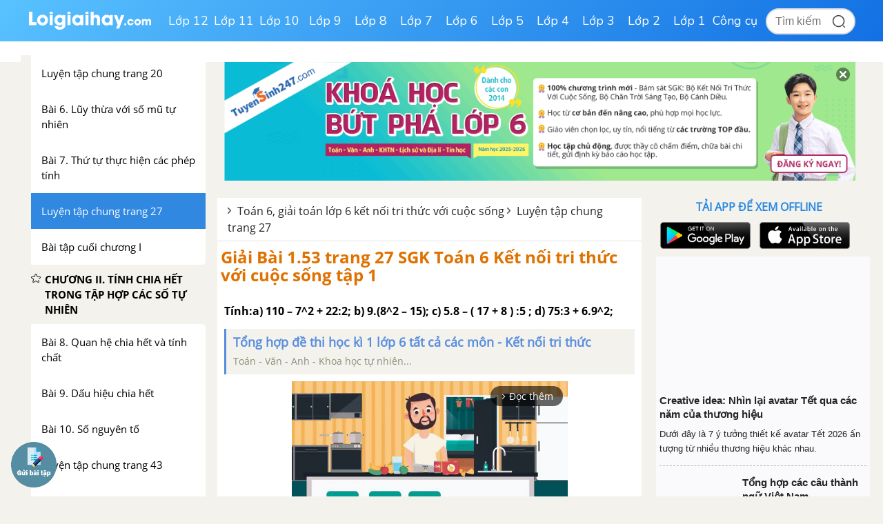

--- FILE ---
content_type: text/html; charset=utf-8
request_url: https://www.google.com/recaptcha/api2/anchor?ar=1&k=6Ld7UwolAAAAAF9diamiRDcptD8335eOuCw2cSMs&co=aHR0cHM6Ly9sb2lnaWFpaGF5LmNvbTo0NDM.&hl=en&v=9TiwnJFHeuIw_s0wSd3fiKfN&size=normal&anchor-ms=20000&execute-ms=30000&cb=7d9pkc3gj0he
body_size: 48887
content:
<!DOCTYPE HTML><html dir="ltr" lang="en"><head><meta http-equiv="Content-Type" content="text/html; charset=UTF-8">
<meta http-equiv="X-UA-Compatible" content="IE=edge">
<title>reCAPTCHA</title>
<style type="text/css">
/* cyrillic-ext */
@font-face {
  font-family: 'Roboto';
  font-style: normal;
  font-weight: 400;
  font-stretch: 100%;
  src: url(//fonts.gstatic.com/s/roboto/v48/KFO7CnqEu92Fr1ME7kSn66aGLdTylUAMa3GUBHMdazTgWw.woff2) format('woff2');
  unicode-range: U+0460-052F, U+1C80-1C8A, U+20B4, U+2DE0-2DFF, U+A640-A69F, U+FE2E-FE2F;
}
/* cyrillic */
@font-face {
  font-family: 'Roboto';
  font-style: normal;
  font-weight: 400;
  font-stretch: 100%;
  src: url(//fonts.gstatic.com/s/roboto/v48/KFO7CnqEu92Fr1ME7kSn66aGLdTylUAMa3iUBHMdazTgWw.woff2) format('woff2');
  unicode-range: U+0301, U+0400-045F, U+0490-0491, U+04B0-04B1, U+2116;
}
/* greek-ext */
@font-face {
  font-family: 'Roboto';
  font-style: normal;
  font-weight: 400;
  font-stretch: 100%;
  src: url(//fonts.gstatic.com/s/roboto/v48/KFO7CnqEu92Fr1ME7kSn66aGLdTylUAMa3CUBHMdazTgWw.woff2) format('woff2');
  unicode-range: U+1F00-1FFF;
}
/* greek */
@font-face {
  font-family: 'Roboto';
  font-style: normal;
  font-weight: 400;
  font-stretch: 100%;
  src: url(//fonts.gstatic.com/s/roboto/v48/KFO7CnqEu92Fr1ME7kSn66aGLdTylUAMa3-UBHMdazTgWw.woff2) format('woff2');
  unicode-range: U+0370-0377, U+037A-037F, U+0384-038A, U+038C, U+038E-03A1, U+03A3-03FF;
}
/* math */
@font-face {
  font-family: 'Roboto';
  font-style: normal;
  font-weight: 400;
  font-stretch: 100%;
  src: url(//fonts.gstatic.com/s/roboto/v48/KFO7CnqEu92Fr1ME7kSn66aGLdTylUAMawCUBHMdazTgWw.woff2) format('woff2');
  unicode-range: U+0302-0303, U+0305, U+0307-0308, U+0310, U+0312, U+0315, U+031A, U+0326-0327, U+032C, U+032F-0330, U+0332-0333, U+0338, U+033A, U+0346, U+034D, U+0391-03A1, U+03A3-03A9, U+03B1-03C9, U+03D1, U+03D5-03D6, U+03F0-03F1, U+03F4-03F5, U+2016-2017, U+2034-2038, U+203C, U+2040, U+2043, U+2047, U+2050, U+2057, U+205F, U+2070-2071, U+2074-208E, U+2090-209C, U+20D0-20DC, U+20E1, U+20E5-20EF, U+2100-2112, U+2114-2115, U+2117-2121, U+2123-214F, U+2190, U+2192, U+2194-21AE, U+21B0-21E5, U+21F1-21F2, U+21F4-2211, U+2213-2214, U+2216-22FF, U+2308-230B, U+2310, U+2319, U+231C-2321, U+2336-237A, U+237C, U+2395, U+239B-23B7, U+23D0, U+23DC-23E1, U+2474-2475, U+25AF, U+25B3, U+25B7, U+25BD, U+25C1, U+25CA, U+25CC, U+25FB, U+266D-266F, U+27C0-27FF, U+2900-2AFF, U+2B0E-2B11, U+2B30-2B4C, U+2BFE, U+3030, U+FF5B, U+FF5D, U+1D400-1D7FF, U+1EE00-1EEFF;
}
/* symbols */
@font-face {
  font-family: 'Roboto';
  font-style: normal;
  font-weight: 400;
  font-stretch: 100%;
  src: url(//fonts.gstatic.com/s/roboto/v48/KFO7CnqEu92Fr1ME7kSn66aGLdTylUAMaxKUBHMdazTgWw.woff2) format('woff2');
  unicode-range: U+0001-000C, U+000E-001F, U+007F-009F, U+20DD-20E0, U+20E2-20E4, U+2150-218F, U+2190, U+2192, U+2194-2199, U+21AF, U+21E6-21F0, U+21F3, U+2218-2219, U+2299, U+22C4-22C6, U+2300-243F, U+2440-244A, U+2460-24FF, U+25A0-27BF, U+2800-28FF, U+2921-2922, U+2981, U+29BF, U+29EB, U+2B00-2BFF, U+4DC0-4DFF, U+FFF9-FFFB, U+10140-1018E, U+10190-1019C, U+101A0, U+101D0-101FD, U+102E0-102FB, U+10E60-10E7E, U+1D2C0-1D2D3, U+1D2E0-1D37F, U+1F000-1F0FF, U+1F100-1F1AD, U+1F1E6-1F1FF, U+1F30D-1F30F, U+1F315, U+1F31C, U+1F31E, U+1F320-1F32C, U+1F336, U+1F378, U+1F37D, U+1F382, U+1F393-1F39F, U+1F3A7-1F3A8, U+1F3AC-1F3AF, U+1F3C2, U+1F3C4-1F3C6, U+1F3CA-1F3CE, U+1F3D4-1F3E0, U+1F3ED, U+1F3F1-1F3F3, U+1F3F5-1F3F7, U+1F408, U+1F415, U+1F41F, U+1F426, U+1F43F, U+1F441-1F442, U+1F444, U+1F446-1F449, U+1F44C-1F44E, U+1F453, U+1F46A, U+1F47D, U+1F4A3, U+1F4B0, U+1F4B3, U+1F4B9, U+1F4BB, U+1F4BF, U+1F4C8-1F4CB, U+1F4D6, U+1F4DA, U+1F4DF, U+1F4E3-1F4E6, U+1F4EA-1F4ED, U+1F4F7, U+1F4F9-1F4FB, U+1F4FD-1F4FE, U+1F503, U+1F507-1F50B, U+1F50D, U+1F512-1F513, U+1F53E-1F54A, U+1F54F-1F5FA, U+1F610, U+1F650-1F67F, U+1F687, U+1F68D, U+1F691, U+1F694, U+1F698, U+1F6AD, U+1F6B2, U+1F6B9-1F6BA, U+1F6BC, U+1F6C6-1F6CF, U+1F6D3-1F6D7, U+1F6E0-1F6EA, U+1F6F0-1F6F3, U+1F6F7-1F6FC, U+1F700-1F7FF, U+1F800-1F80B, U+1F810-1F847, U+1F850-1F859, U+1F860-1F887, U+1F890-1F8AD, U+1F8B0-1F8BB, U+1F8C0-1F8C1, U+1F900-1F90B, U+1F93B, U+1F946, U+1F984, U+1F996, U+1F9E9, U+1FA00-1FA6F, U+1FA70-1FA7C, U+1FA80-1FA89, U+1FA8F-1FAC6, U+1FACE-1FADC, U+1FADF-1FAE9, U+1FAF0-1FAF8, U+1FB00-1FBFF;
}
/* vietnamese */
@font-face {
  font-family: 'Roboto';
  font-style: normal;
  font-weight: 400;
  font-stretch: 100%;
  src: url(//fonts.gstatic.com/s/roboto/v48/KFO7CnqEu92Fr1ME7kSn66aGLdTylUAMa3OUBHMdazTgWw.woff2) format('woff2');
  unicode-range: U+0102-0103, U+0110-0111, U+0128-0129, U+0168-0169, U+01A0-01A1, U+01AF-01B0, U+0300-0301, U+0303-0304, U+0308-0309, U+0323, U+0329, U+1EA0-1EF9, U+20AB;
}
/* latin-ext */
@font-face {
  font-family: 'Roboto';
  font-style: normal;
  font-weight: 400;
  font-stretch: 100%;
  src: url(//fonts.gstatic.com/s/roboto/v48/KFO7CnqEu92Fr1ME7kSn66aGLdTylUAMa3KUBHMdazTgWw.woff2) format('woff2');
  unicode-range: U+0100-02BA, U+02BD-02C5, U+02C7-02CC, U+02CE-02D7, U+02DD-02FF, U+0304, U+0308, U+0329, U+1D00-1DBF, U+1E00-1E9F, U+1EF2-1EFF, U+2020, U+20A0-20AB, U+20AD-20C0, U+2113, U+2C60-2C7F, U+A720-A7FF;
}
/* latin */
@font-face {
  font-family: 'Roboto';
  font-style: normal;
  font-weight: 400;
  font-stretch: 100%;
  src: url(//fonts.gstatic.com/s/roboto/v48/KFO7CnqEu92Fr1ME7kSn66aGLdTylUAMa3yUBHMdazQ.woff2) format('woff2');
  unicode-range: U+0000-00FF, U+0131, U+0152-0153, U+02BB-02BC, U+02C6, U+02DA, U+02DC, U+0304, U+0308, U+0329, U+2000-206F, U+20AC, U+2122, U+2191, U+2193, U+2212, U+2215, U+FEFF, U+FFFD;
}
/* cyrillic-ext */
@font-face {
  font-family: 'Roboto';
  font-style: normal;
  font-weight: 500;
  font-stretch: 100%;
  src: url(//fonts.gstatic.com/s/roboto/v48/KFO7CnqEu92Fr1ME7kSn66aGLdTylUAMa3GUBHMdazTgWw.woff2) format('woff2');
  unicode-range: U+0460-052F, U+1C80-1C8A, U+20B4, U+2DE0-2DFF, U+A640-A69F, U+FE2E-FE2F;
}
/* cyrillic */
@font-face {
  font-family: 'Roboto';
  font-style: normal;
  font-weight: 500;
  font-stretch: 100%;
  src: url(//fonts.gstatic.com/s/roboto/v48/KFO7CnqEu92Fr1ME7kSn66aGLdTylUAMa3iUBHMdazTgWw.woff2) format('woff2');
  unicode-range: U+0301, U+0400-045F, U+0490-0491, U+04B0-04B1, U+2116;
}
/* greek-ext */
@font-face {
  font-family: 'Roboto';
  font-style: normal;
  font-weight: 500;
  font-stretch: 100%;
  src: url(//fonts.gstatic.com/s/roboto/v48/KFO7CnqEu92Fr1ME7kSn66aGLdTylUAMa3CUBHMdazTgWw.woff2) format('woff2');
  unicode-range: U+1F00-1FFF;
}
/* greek */
@font-face {
  font-family: 'Roboto';
  font-style: normal;
  font-weight: 500;
  font-stretch: 100%;
  src: url(//fonts.gstatic.com/s/roboto/v48/KFO7CnqEu92Fr1ME7kSn66aGLdTylUAMa3-UBHMdazTgWw.woff2) format('woff2');
  unicode-range: U+0370-0377, U+037A-037F, U+0384-038A, U+038C, U+038E-03A1, U+03A3-03FF;
}
/* math */
@font-face {
  font-family: 'Roboto';
  font-style: normal;
  font-weight: 500;
  font-stretch: 100%;
  src: url(//fonts.gstatic.com/s/roboto/v48/KFO7CnqEu92Fr1ME7kSn66aGLdTylUAMawCUBHMdazTgWw.woff2) format('woff2');
  unicode-range: U+0302-0303, U+0305, U+0307-0308, U+0310, U+0312, U+0315, U+031A, U+0326-0327, U+032C, U+032F-0330, U+0332-0333, U+0338, U+033A, U+0346, U+034D, U+0391-03A1, U+03A3-03A9, U+03B1-03C9, U+03D1, U+03D5-03D6, U+03F0-03F1, U+03F4-03F5, U+2016-2017, U+2034-2038, U+203C, U+2040, U+2043, U+2047, U+2050, U+2057, U+205F, U+2070-2071, U+2074-208E, U+2090-209C, U+20D0-20DC, U+20E1, U+20E5-20EF, U+2100-2112, U+2114-2115, U+2117-2121, U+2123-214F, U+2190, U+2192, U+2194-21AE, U+21B0-21E5, U+21F1-21F2, U+21F4-2211, U+2213-2214, U+2216-22FF, U+2308-230B, U+2310, U+2319, U+231C-2321, U+2336-237A, U+237C, U+2395, U+239B-23B7, U+23D0, U+23DC-23E1, U+2474-2475, U+25AF, U+25B3, U+25B7, U+25BD, U+25C1, U+25CA, U+25CC, U+25FB, U+266D-266F, U+27C0-27FF, U+2900-2AFF, U+2B0E-2B11, U+2B30-2B4C, U+2BFE, U+3030, U+FF5B, U+FF5D, U+1D400-1D7FF, U+1EE00-1EEFF;
}
/* symbols */
@font-face {
  font-family: 'Roboto';
  font-style: normal;
  font-weight: 500;
  font-stretch: 100%;
  src: url(//fonts.gstatic.com/s/roboto/v48/KFO7CnqEu92Fr1ME7kSn66aGLdTylUAMaxKUBHMdazTgWw.woff2) format('woff2');
  unicode-range: U+0001-000C, U+000E-001F, U+007F-009F, U+20DD-20E0, U+20E2-20E4, U+2150-218F, U+2190, U+2192, U+2194-2199, U+21AF, U+21E6-21F0, U+21F3, U+2218-2219, U+2299, U+22C4-22C6, U+2300-243F, U+2440-244A, U+2460-24FF, U+25A0-27BF, U+2800-28FF, U+2921-2922, U+2981, U+29BF, U+29EB, U+2B00-2BFF, U+4DC0-4DFF, U+FFF9-FFFB, U+10140-1018E, U+10190-1019C, U+101A0, U+101D0-101FD, U+102E0-102FB, U+10E60-10E7E, U+1D2C0-1D2D3, U+1D2E0-1D37F, U+1F000-1F0FF, U+1F100-1F1AD, U+1F1E6-1F1FF, U+1F30D-1F30F, U+1F315, U+1F31C, U+1F31E, U+1F320-1F32C, U+1F336, U+1F378, U+1F37D, U+1F382, U+1F393-1F39F, U+1F3A7-1F3A8, U+1F3AC-1F3AF, U+1F3C2, U+1F3C4-1F3C6, U+1F3CA-1F3CE, U+1F3D4-1F3E0, U+1F3ED, U+1F3F1-1F3F3, U+1F3F5-1F3F7, U+1F408, U+1F415, U+1F41F, U+1F426, U+1F43F, U+1F441-1F442, U+1F444, U+1F446-1F449, U+1F44C-1F44E, U+1F453, U+1F46A, U+1F47D, U+1F4A3, U+1F4B0, U+1F4B3, U+1F4B9, U+1F4BB, U+1F4BF, U+1F4C8-1F4CB, U+1F4D6, U+1F4DA, U+1F4DF, U+1F4E3-1F4E6, U+1F4EA-1F4ED, U+1F4F7, U+1F4F9-1F4FB, U+1F4FD-1F4FE, U+1F503, U+1F507-1F50B, U+1F50D, U+1F512-1F513, U+1F53E-1F54A, U+1F54F-1F5FA, U+1F610, U+1F650-1F67F, U+1F687, U+1F68D, U+1F691, U+1F694, U+1F698, U+1F6AD, U+1F6B2, U+1F6B9-1F6BA, U+1F6BC, U+1F6C6-1F6CF, U+1F6D3-1F6D7, U+1F6E0-1F6EA, U+1F6F0-1F6F3, U+1F6F7-1F6FC, U+1F700-1F7FF, U+1F800-1F80B, U+1F810-1F847, U+1F850-1F859, U+1F860-1F887, U+1F890-1F8AD, U+1F8B0-1F8BB, U+1F8C0-1F8C1, U+1F900-1F90B, U+1F93B, U+1F946, U+1F984, U+1F996, U+1F9E9, U+1FA00-1FA6F, U+1FA70-1FA7C, U+1FA80-1FA89, U+1FA8F-1FAC6, U+1FACE-1FADC, U+1FADF-1FAE9, U+1FAF0-1FAF8, U+1FB00-1FBFF;
}
/* vietnamese */
@font-face {
  font-family: 'Roboto';
  font-style: normal;
  font-weight: 500;
  font-stretch: 100%;
  src: url(//fonts.gstatic.com/s/roboto/v48/KFO7CnqEu92Fr1ME7kSn66aGLdTylUAMa3OUBHMdazTgWw.woff2) format('woff2');
  unicode-range: U+0102-0103, U+0110-0111, U+0128-0129, U+0168-0169, U+01A0-01A1, U+01AF-01B0, U+0300-0301, U+0303-0304, U+0308-0309, U+0323, U+0329, U+1EA0-1EF9, U+20AB;
}
/* latin-ext */
@font-face {
  font-family: 'Roboto';
  font-style: normal;
  font-weight: 500;
  font-stretch: 100%;
  src: url(//fonts.gstatic.com/s/roboto/v48/KFO7CnqEu92Fr1ME7kSn66aGLdTylUAMa3KUBHMdazTgWw.woff2) format('woff2');
  unicode-range: U+0100-02BA, U+02BD-02C5, U+02C7-02CC, U+02CE-02D7, U+02DD-02FF, U+0304, U+0308, U+0329, U+1D00-1DBF, U+1E00-1E9F, U+1EF2-1EFF, U+2020, U+20A0-20AB, U+20AD-20C0, U+2113, U+2C60-2C7F, U+A720-A7FF;
}
/* latin */
@font-face {
  font-family: 'Roboto';
  font-style: normal;
  font-weight: 500;
  font-stretch: 100%;
  src: url(//fonts.gstatic.com/s/roboto/v48/KFO7CnqEu92Fr1ME7kSn66aGLdTylUAMa3yUBHMdazQ.woff2) format('woff2');
  unicode-range: U+0000-00FF, U+0131, U+0152-0153, U+02BB-02BC, U+02C6, U+02DA, U+02DC, U+0304, U+0308, U+0329, U+2000-206F, U+20AC, U+2122, U+2191, U+2193, U+2212, U+2215, U+FEFF, U+FFFD;
}
/* cyrillic-ext */
@font-face {
  font-family: 'Roboto';
  font-style: normal;
  font-weight: 900;
  font-stretch: 100%;
  src: url(//fonts.gstatic.com/s/roboto/v48/KFO7CnqEu92Fr1ME7kSn66aGLdTylUAMa3GUBHMdazTgWw.woff2) format('woff2');
  unicode-range: U+0460-052F, U+1C80-1C8A, U+20B4, U+2DE0-2DFF, U+A640-A69F, U+FE2E-FE2F;
}
/* cyrillic */
@font-face {
  font-family: 'Roboto';
  font-style: normal;
  font-weight: 900;
  font-stretch: 100%;
  src: url(//fonts.gstatic.com/s/roboto/v48/KFO7CnqEu92Fr1ME7kSn66aGLdTylUAMa3iUBHMdazTgWw.woff2) format('woff2');
  unicode-range: U+0301, U+0400-045F, U+0490-0491, U+04B0-04B1, U+2116;
}
/* greek-ext */
@font-face {
  font-family: 'Roboto';
  font-style: normal;
  font-weight: 900;
  font-stretch: 100%;
  src: url(//fonts.gstatic.com/s/roboto/v48/KFO7CnqEu92Fr1ME7kSn66aGLdTylUAMa3CUBHMdazTgWw.woff2) format('woff2');
  unicode-range: U+1F00-1FFF;
}
/* greek */
@font-face {
  font-family: 'Roboto';
  font-style: normal;
  font-weight: 900;
  font-stretch: 100%;
  src: url(//fonts.gstatic.com/s/roboto/v48/KFO7CnqEu92Fr1ME7kSn66aGLdTylUAMa3-UBHMdazTgWw.woff2) format('woff2');
  unicode-range: U+0370-0377, U+037A-037F, U+0384-038A, U+038C, U+038E-03A1, U+03A3-03FF;
}
/* math */
@font-face {
  font-family: 'Roboto';
  font-style: normal;
  font-weight: 900;
  font-stretch: 100%;
  src: url(//fonts.gstatic.com/s/roboto/v48/KFO7CnqEu92Fr1ME7kSn66aGLdTylUAMawCUBHMdazTgWw.woff2) format('woff2');
  unicode-range: U+0302-0303, U+0305, U+0307-0308, U+0310, U+0312, U+0315, U+031A, U+0326-0327, U+032C, U+032F-0330, U+0332-0333, U+0338, U+033A, U+0346, U+034D, U+0391-03A1, U+03A3-03A9, U+03B1-03C9, U+03D1, U+03D5-03D6, U+03F0-03F1, U+03F4-03F5, U+2016-2017, U+2034-2038, U+203C, U+2040, U+2043, U+2047, U+2050, U+2057, U+205F, U+2070-2071, U+2074-208E, U+2090-209C, U+20D0-20DC, U+20E1, U+20E5-20EF, U+2100-2112, U+2114-2115, U+2117-2121, U+2123-214F, U+2190, U+2192, U+2194-21AE, U+21B0-21E5, U+21F1-21F2, U+21F4-2211, U+2213-2214, U+2216-22FF, U+2308-230B, U+2310, U+2319, U+231C-2321, U+2336-237A, U+237C, U+2395, U+239B-23B7, U+23D0, U+23DC-23E1, U+2474-2475, U+25AF, U+25B3, U+25B7, U+25BD, U+25C1, U+25CA, U+25CC, U+25FB, U+266D-266F, U+27C0-27FF, U+2900-2AFF, U+2B0E-2B11, U+2B30-2B4C, U+2BFE, U+3030, U+FF5B, U+FF5D, U+1D400-1D7FF, U+1EE00-1EEFF;
}
/* symbols */
@font-face {
  font-family: 'Roboto';
  font-style: normal;
  font-weight: 900;
  font-stretch: 100%;
  src: url(//fonts.gstatic.com/s/roboto/v48/KFO7CnqEu92Fr1ME7kSn66aGLdTylUAMaxKUBHMdazTgWw.woff2) format('woff2');
  unicode-range: U+0001-000C, U+000E-001F, U+007F-009F, U+20DD-20E0, U+20E2-20E4, U+2150-218F, U+2190, U+2192, U+2194-2199, U+21AF, U+21E6-21F0, U+21F3, U+2218-2219, U+2299, U+22C4-22C6, U+2300-243F, U+2440-244A, U+2460-24FF, U+25A0-27BF, U+2800-28FF, U+2921-2922, U+2981, U+29BF, U+29EB, U+2B00-2BFF, U+4DC0-4DFF, U+FFF9-FFFB, U+10140-1018E, U+10190-1019C, U+101A0, U+101D0-101FD, U+102E0-102FB, U+10E60-10E7E, U+1D2C0-1D2D3, U+1D2E0-1D37F, U+1F000-1F0FF, U+1F100-1F1AD, U+1F1E6-1F1FF, U+1F30D-1F30F, U+1F315, U+1F31C, U+1F31E, U+1F320-1F32C, U+1F336, U+1F378, U+1F37D, U+1F382, U+1F393-1F39F, U+1F3A7-1F3A8, U+1F3AC-1F3AF, U+1F3C2, U+1F3C4-1F3C6, U+1F3CA-1F3CE, U+1F3D4-1F3E0, U+1F3ED, U+1F3F1-1F3F3, U+1F3F5-1F3F7, U+1F408, U+1F415, U+1F41F, U+1F426, U+1F43F, U+1F441-1F442, U+1F444, U+1F446-1F449, U+1F44C-1F44E, U+1F453, U+1F46A, U+1F47D, U+1F4A3, U+1F4B0, U+1F4B3, U+1F4B9, U+1F4BB, U+1F4BF, U+1F4C8-1F4CB, U+1F4D6, U+1F4DA, U+1F4DF, U+1F4E3-1F4E6, U+1F4EA-1F4ED, U+1F4F7, U+1F4F9-1F4FB, U+1F4FD-1F4FE, U+1F503, U+1F507-1F50B, U+1F50D, U+1F512-1F513, U+1F53E-1F54A, U+1F54F-1F5FA, U+1F610, U+1F650-1F67F, U+1F687, U+1F68D, U+1F691, U+1F694, U+1F698, U+1F6AD, U+1F6B2, U+1F6B9-1F6BA, U+1F6BC, U+1F6C6-1F6CF, U+1F6D3-1F6D7, U+1F6E0-1F6EA, U+1F6F0-1F6F3, U+1F6F7-1F6FC, U+1F700-1F7FF, U+1F800-1F80B, U+1F810-1F847, U+1F850-1F859, U+1F860-1F887, U+1F890-1F8AD, U+1F8B0-1F8BB, U+1F8C0-1F8C1, U+1F900-1F90B, U+1F93B, U+1F946, U+1F984, U+1F996, U+1F9E9, U+1FA00-1FA6F, U+1FA70-1FA7C, U+1FA80-1FA89, U+1FA8F-1FAC6, U+1FACE-1FADC, U+1FADF-1FAE9, U+1FAF0-1FAF8, U+1FB00-1FBFF;
}
/* vietnamese */
@font-face {
  font-family: 'Roboto';
  font-style: normal;
  font-weight: 900;
  font-stretch: 100%;
  src: url(//fonts.gstatic.com/s/roboto/v48/KFO7CnqEu92Fr1ME7kSn66aGLdTylUAMa3OUBHMdazTgWw.woff2) format('woff2');
  unicode-range: U+0102-0103, U+0110-0111, U+0128-0129, U+0168-0169, U+01A0-01A1, U+01AF-01B0, U+0300-0301, U+0303-0304, U+0308-0309, U+0323, U+0329, U+1EA0-1EF9, U+20AB;
}
/* latin-ext */
@font-face {
  font-family: 'Roboto';
  font-style: normal;
  font-weight: 900;
  font-stretch: 100%;
  src: url(//fonts.gstatic.com/s/roboto/v48/KFO7CnqEu92Fr1ME7kSn66aGLdTylUAMa3KUBHMdazTgWw.woff2) format('woff2');
  unicode-range: U+0100-02BA, U+02BD-02C5, U+02C7-02CC, U+02CE-02D7, U+02DD-02FF, U+0304, U+0308, U+0329, U+1D00-1DBF, U+1E00-1E9F, U+1EF2-1EFF, U+2020, U+20A0-20AB, U+20AD-20C0, U+2113, U+2C60-2C7F, U+A720-A7FF;
}
/* latin */
@font-face {
  font-family: 'Roboto';
  font-style: normal;
  font-weight: 900;
  font-stretch: 100%;
  src: url(//fonts.gstatic.com/s/roboto/v48/KFO7CnqEu92Fr1ME7kSn66aGLdTylUAMa3yUBHMdazQ.woff2) format('woff2');
  unicode-range: U+0000-00FF, U+0131, U+0152-0153, U+02BB-02BC, U+02C6, U+02DA, U+02DC, U+0304, U+0308, U+0329, U+2000-206F, U+20AC, U+2122, U+2191, U+2193, U+2212, U+2215, U+FEFF, U+FFFD;
}

</style>
<link rel="stylesheet" type="text/css" href="https://www.gstatic.com/recaptcha/releases/9TiwnJFHeuIw_s0wSd3fiKfN/styles__ltr.css">
<script nonce="qW1lDWMgprIK6yoyRMttpw" type="text/javascript">window['__recaptcha_api'] = 'https://www.google.com/recaptcha/api2/';</script>
<script type="text/javascript" src="https://www.gstatic.com/recaptcha/releases/9TiwnJFHeuIw_s0wSd3fiKfN/recaptcha__en.js" nonce="qW1lDWMgprIK6yoyRMttpw">
      
    </script></head>
<body><div id="rc-anchor-alert" class="rc-anchor-alert"></div>
<input type="hidden" id="recaptcha-token" value="[base64]">
<script type="text/javascript" nonce="qW1lDWMgprIK6yoyRMttpw">
      recaptcha.anchor.Main.init("[\x22ainput\x22,[\x22bgdata\x22,\x22\x22,\[base64]/[base64]/UltIKytdPWE6KGE8MjA0OD9SW0grK109YT4+NnwxOTI6KChhJjY0NTEyKT09NTUyOTYmJnErMTxoLmxlbmd0aCYmKGguY2hhckNvZGVBdChxKzEpJjY0NTEyKT09NTYzMjA/[base64]/MjU1OlI/[base64]/[base64]/[base64]/[base64]/[base64]/[base64]/[base64]/[base64]/[base64]/[base64]\x22,\[base64]\x22,\x22w5jCrcKuw5PCs8Oww5HDjg1HaHVXS8KbwpstZWjCjTPDsDLCk8KkEcK4w60ZR8KxAsK5Q8KOYEd4NcOYLkFoPzzCizvDtAZBM8Ovw6XDtsOuw6YzK2zDgGMqwrDDlB/Co0BdwprDmMKaHB/Dk1PCoMO3KHPDnknCicOxPsO1b8Kuw53DgcKkwos5w5LCucONfCjCtyDCjWrCk1Npw6PDsFAFRVgXCcOATcKpw5XDmsKuAsOOwp4yNMO6woHDpMKWw4fDvsKuwofCoAXCuArCuEZhIFzDoTXChADChsOBMcKgTXY/JX7CsMOIPUzDqMO+w7HDmcOBHTISwoPDlQDDj8Kiw65pw5EkFsKfMMKAcMK6BAPDgk3Ct8OOJE5Qw7lpwqtOwovDulsHcFc/LcO1w7FNQAXCncKQYMKoB8Kfw7VBw7PDvBXClFnChQLDtMKVLcK3B2prJRhadcKnFsOgEcO3A3QRw7HCgm/DqcOyZsKVwpnCn8OtwqpsecKywp3CswTCusKRwq3CiSFrwptmw7bCvsKxw7jCrn3Dmzk2wqvCrcKjw7YcwpXDiSMOwrDCpEhZNsOkGMO3w4dUw412w57CjcOUAAlQw4hPw73ChmDDgFvDp2XDg2wKw4diYsKTZX/DjCA2ZXICV8KUwpLCkjp1w4/DmcOPw4zDhGJZJVUMw6LDskjDpks/[base64]/DjMKgw7XCv8KKf8OkwqQqbgg+UyLCqjLCgsOqK8KRb2zClFZJfMKPwpJ3w6ZEwp7CoMOnwqvCkMKCDcOgYAnDt8O7wr3Cu1dFwp8oRsKaw5JPUMOfMU7Dum/ChjYJL8KBaXLDn8KKwqrCrz3DhTrCq8KRb3FJwpnCtDzCi23CqiB4C8KaWMO6BGrDp8KIwovDpMK6cTzCpXU6PMOxC8OFwqlGw6zCk8OsMsKjw6TCoD3Cog/CqW8RXsKrVTMmw7HCoRxGdMOowqbChXbDozwcwpBewr0zOV/CtkDDql/DvgfDsXbDkTHCisOKwpIdw5VOw4bCglxUwr1XwobCjmHCq8KRw7rDhsOhRMOiwr1tMzVuwrrCqMOYw4E5w7XCosKPERXDmhDDo2vChsOlZ8Omw7J1w7hWwr5tw400w5ULw7bDiMK8bcO0wrbDksKkR8KUY8K7P8KpIcOnw4DCqmIKw64Nwqc+wo/DvEDDv03ClhrDmGfDoDrCmjolbVwBwrzCsw/DkMKWDy4SJAPDscKoZwzCshDDsivClsKqw6LDtcKXA0vDqDkPwoUEw5R3wrFuwoZBa8KeDBddKH7CosKIw41/w7QCB8O5wppfw5/DjS3Cl8KzW8Kqw4/CpMKeD8KOwoXCusO9cMOvNsKuw5DDtMKYwrYUw6I+w57DlXI8wr3CrSnDl8KFwqBIw7/[base64]/dRDCjC8eQQPCuMOEb8K4wrDDqzfCoUQ+Y8KJw45lw556EHAZw4vDisKwSsO2asKdwroswo/[base64]/CglwkdMOAwonDo8Knw6kiEmFuQEzCg8Kpw6AVfMOzNULDgMKdQnrCqcOPw7luYMKXPcKHWcK4DMK6woZlwrbCmi4LwoFBw53DojpvworCi04Ywo/Dh39tKMOfwpprw5fDqHrCpB0fwoLCgcOJw6DCu8Kpw55iN1hUdkHCpD5Hd8KQR0TDqsK2TQ1wXMOrwqk7Dw8DW8OZw6jDijLDmcOAScObW8O/McKQw41YXwsMdzUzWSBnwovDvG0VIBsDw5o/w54zw5DDtRZ5dhZlBUbCvcKuw6xWdzg2D8OgwpXDiAfDmsOPIVfDoxB4HRVAworCmCYOw48nbUHCjsOpwr3ChzTCuCvDpgMgwrHDusK3w5Qbw7BMXmbCiMKNw4jDu8OIbMOXBsO2wqBBw7onWzzDoMK/wqXClh4cV2bCkMONd8KSw5Z+wo3Ch2JrPMOVOsK3TGrCpm9ZMUTDqkzDgcO2wpgeWcKSWsKmw6JZNsKdPcOBw6PCr1/CqcOQw6g3RMOOVw8cD8OHw4fChcONw7rCnWVWw4R5wrXCjmImFCp/wo3Csn7DnE0xQjsiFhNgwrzDsSZiEyIPa8KAw4wkw6fCr8OueMK9wo9KYcOuMsKeUwFDw6HDiiXDj8KLwr/CqVzDpn7Dij4sZiIlYyUabMKawp5FwrpeLhgPw5vCoDEdw7jCh2RhwqMPPk7CmEkMw7fCpMKnw7NnGnnCmkXDkMKDCcKawr3DgWAfH8K5wr/DicK0LWkuwq7CrcOVEsKSwqvDvx/DpG8QfcKgwoDDssOhSMKZwppdw5QSDynCq8KpMQdxJxDDkmzDkcKRw5/CjcOIw4zCiMOEVsK2woDDvkHDow3DuE0BwozDhcK5X8K2KcKvQEVcwoRqwo8oTGLDoBsrwpvCggPDhh1uw4PCmw/CuX1bw7nDuUohw7UNw5bDiR7CrhwRw5zDnEpXHlZZJVzDgjM5ScK5fEjDusOQGsKWw4FmV8OjwqLCtsOyw5LCtRTChngEPWIXLyo6w6fDpGd8Vw/Co09awqDDj8Ojw6lkFcOAwpnDrE4kAMKpPhbCk3zCuG0ywpfCucKBMBQZw4XDohvChcO7N8K/w5RGwrsww5ohScO+F8O9w4zCr8KKKhEvw7XDr8KIw7Yhd8OPw43CqinCi8Ozw48UwpHDhsKTwqbCuMKnw67Dp8K1w4lnw7PDv8O5dksRSsKlwpPDgsO/w7UUOzsDwoh4WkvCsC3DpMO0w4XCrMKwCsKqTRXChFgtwpEFwrRewoTClRvDqcOjUg3DqVjDkMKbwr/DuDvDn0vCtcOuwphEKhXCkWwwwrBsw5pSw6BqJ8O9DydUw5/CjsKkw7vCsC7Coj/CuXvCpVHCoDxRfsORH3dVJsKewo7DlS03w4fCvw7Dt8KjOMK8I3XDpsK0wqbCk3nDij4Cw4jCmw0jZmVuw7x2PMOxEsK5w5PCkErDh3LCqcK9D8KnUSpSTlgiwrzDpcOLwrPChB5GTSrCiCh5D8KabwdlIhLDhUXClAUiwoJjw5dwN8OuwqNjw4NfwpZwL8KaSzQRRT/DoGzDsT0rUjMyax3Dp8Opw6YKw5bDr8Ogw4tzwrXCnsKUMidWwobCohbCgS5rV8O1IsKHwrLCqMKlwoDCk8Ksf3zDhcOjYVHDuhFcZnRIwoRuw5oAwrHDmMK8w6/Cv8OSwpAJSG/DkV86wrLCscKHXSpIw6paw6Z4w6PClcKSw4rCrcOwZD9OwrI/wr4YZhHCl8Kqw6AqwqtYwrc+bSLDr8OpNTUZVQLCvsKUA8K5w7DDjsOeaMKzw48pG8KAwok6wobChcK2fUhHwq4Nw55nwr4Ow4bDt8KfVcKgwoV/fD3Cl2wLw4g0chs0woItw6bDj8OGwrjDk8KFw4cJwoICN1HDvsOSwoPDnUrCocOXbsKnw47CncKod8KWIsOpXHbDtMKKTVLDu8KiCcOXQnzCtMOwZcOewoteecKFwqTCoXstw6pnWjdBwpjDgFnCjsOfwonCm8OSGQUrw5LDrsOpwq/CgUDCvDF6wrUtS8O8T8KMwonCkcK0wpvCi1nCn8OrccKnFMKtwqPDm1VPbl4rdsK1dcKKKcOwwqTCpMOxwpAaw7xAw7bCkxUjwrfCi1nDrUvChVrDo3d4w6bDrsKvYsKBw5xLNEV6wp/CoMOCAWvChWBVwoUww5NfC8OCchcsEMKyHk3ClRE/wrtQwr3CucOQLsKTAsOiwo1Pw5nClsKjf8KQWsKdTcKENhkvwoTCncOfGBnDr0zDvsKheV1SSDpHMD/CucKgHcO7w4kJIMKpw5MbHzjCk37CnWjCuiPCqMOwa07DpMOyHsKZw4MJRsKqJk3CuMKMBhc6X8KBAi93w7oyWMKdIxbDlcO1w7TCizBwHMKzQgwxwoIpw7/[base64]/w53Cn1nCh8OzRWsdw4Bnd0l8w4rDrcO9w74bwpUow71hwpzCrkkfLQ3CvGUlMsKVAcKkw6LDkAPCsGnCrjQpCsKLwoJ3Bh3CrMOxwrTCvADDi8O+w4jDs0dfDAzDgxrDhsKXwq0pw5bCv302w67DlXUjw6LDiVZtO8KGTcKNGMK0wqpsw6bDuMOTEnjDrBbDj2/Cp0LDvUrDv0vCui/[base64]/DhsOAT8KDwqLDj8Kjw7BjKcKRIMODw6MjwqZfw4xYw6xcwoDDrMOfw7PDuGlQGsK5CcKbw6N1w5HCrcKuw5VGQSdVwr/DlVojXhzCoFhZCMKgw5wXwqnCqyxmwq/DmiPCisOqwrjDocKTw53Cn8K1wooVHMKlIH7CkcONH8K8JcKCwqNZw7fDkGwAwo3DhWw0w6fDu2tgWCvDiQ3Cg8KewqzDp8Obw5ZENAlsw7fCvsKTScKUw4RuwqDCtMOhw5fDksKrOsOaw7DCi00dw7BbRhVjwrk3R8O4Bwh+w7MtwobCu2s5w5/[base64]/CpmDDqcOGw7hrESkzwoInw69AUVzCj8KAwqgxw6l+ESvDpcK4Z8Oja1s8w7BsKFHCtMKCwovCsMOdXS7DgRTCp8OwcsK2IcK3w6/Cg8KSBllLwr7CvsOKAcKcARbDo1HCl8Oqw48xD0bDhiLCjMO8w4HDn1c4T8OMw4Eyw54rwpIFSDFlGT0pw6vDnx8wLcKKwoNNwoNDwpPChMKGw7HCiG02w4MLwqc2ZRNtw7pvwrwpworDkDspw4XCq8O/[base64]/wpPDhCdqwqDDlsOVw5DDvsO5X1fDonTCsFPDk1oXIcO/NU0DwrzCnMKbL8KECj5TFsKkwqQfw5zDhsKZRcK9SkLChjHCosKQEcOYX8KFw4Qyw6HCjT8CHMKMwqg1wpZswoRxw5pVw5I3wo7DpsOve0zDkhdYcznCgnPCoQBweRIAwpEDw4nDjcO8wpAfWsO2GEJ4IsOuHMK2WMKCwr59w5N5VsOZDGFTwofCm8Ohwq/Dvip2UWfCsz5FPcKgUjHDjFLDnU3Du8KpXcOYwozCiMOFcsOxbh7CpMOIw75Vw6MPasOVwo/[base64]/[base64]/[base64]/[base64]/[base64]/Dh8KhaUDDjcKGcinDvHwHwosgaMKNV2Nsw7Y6wpcuwozDsBDCnhdSw6rDo8Kuw7JQWcO+wr/[base64]/wrLCnSvDssKfw63CiSrCvcK5MsO4DsK8MQ3CssKDN8KrGl0Lwp1uw6LCg0rDtcKGw79FwqMLWGtnw6HDqsOtw5zDk8O3wpnDl8KPw6InwqhqIsKSZMKbw6/CvsKXw7nDiMKGwqcPw7nDjwsPYT4rWsK1wqUdwpLDr0HDqC/[base64]/CisKPw645OcOnNsO1AsO7DARQZ8KYw4PCl0x/aMONBSgtBRLCpVDDmcKREmtBw6vDjHpawow7MzHDnH9Pw5PDul3CqHgbOWJqw5jDpEohQ8Kpw6ACwp/Cun8Nw4fDmAZOTcOlZcK9IcO3MsOxYWrDhg9vworCnxjCnXY2HsOAw70xwr7Dm8OIYcKLDVPDscOKUsKjcsKOw6vCtcKcOE4gL8ONw7DCrCHDi30Lwr8cS8K5wqPCk8OvBClRXMOzw53DmnU/Z8K0w5rCj13Dk8OZw7hjWFdAwqHDvVDCrcOrw5gpwpbCv8KawrHDi2B+c2jCusK3GMKCw5zCgsK+wqRyw7LCtsKrF17DncKtXjzCt8KKMAHCqx7Cj8OycS7CvR/DjMKIwoddNcOzBMKlHMKvDzTDosOVRcOOSsO2fMOnwr3Dl8KBXxZxwpvCsMOEFHvCs8OHFcKXMMO0wq9Uw59PdMKQw6/Cu8OuasO9EnDCrlvDvMKww6gmwrABw5wxw5vDq0bCqjPDnjLCsB/Cn8Oxe8KHw7rDtsO0wp3Ch8KDw47DnxEiBcKiJHnDqFlqwoTDtlMKwqduZgvCoQ3CsynCrMKHJMKbOMOpX8O4bTdTHHgUwrd8MsKew6XCoVwxw5sYwpDDrMK0fMKHw7p0w7/DkT3CkiA7KzvDjw/ChXc+w5FGw55TDkfChsO5w5rCpMKPw48Tw5jDp8ONwqBgwoYfUcOUOsO7R8KzaMKtw4bCgMOHwojDksK1AlEeDyh/wqTDv8KqCV/CmEB/[base64]/[base64]/DjH4aPsOTwpLCpcOlBw5nw7hmwpApBFgFRsODwr3DhcKFwq7ClHXClMO/w651ZS7DucOvOcOfwojChw4pwozCscOqwr0HDMOGwoRrTsOcPWPCgcK7KCbDkRPCjArDl3/[base64]/DhiXCq8KNwpRHw7PDqjknwp48wq/[base64]/[base64]/Dv8O5woDCoW4vXMOgwoEMw4Uxwp/DocKCw7wYS8O3ABI6wp5Aw6LCjMK+YC0vIwckw4Zcwqhcwq3CrVPCgMKpwqUUJMKHwqnChUDCkxHDrMKBQRDDhS5kHALChsKcRQl/ZxnDjMOOVRZAQsO8w6RsF8OHw7PDkxHDm1Mhw558OxhRw4kAB3rDrnrCmCvDoMOSw7HClgYfHnXCnlYOw47Cn8K8Y01VHlbDhxUVb8KTwpXCghjDsADCgcKhwq/DuTfDiEDCm8Ovw5zCpcK6U8KiwoB3LW0tU3LCqADCtHd4w7DDgsOUVS4TPsO/wo3Ck23CvHNswp/Dg0tMa8KRJV/[base64]/CgQjCgMOrEMOABcOlwo/[base64]/[base64]/ChsKswr7DvsK+wpZIw4NUwrlWSGnDsGHCncKnUB1vwp5VQMOGaMKZwok4bcKAwo0tw5NMIEY1w48sw5E9J8OpL37CkwXCjCNdw6XDicKewr/DnMKkw4/CjADCtmrChsK1YMKQw4PCrsKNG8Kmw5HCphVnwoU8KMKTw7tTwrZLwqzCkcK5PMKEwqduwogrXTPDssOZwqDDjFguw43DhMO/[base64]/ChxTDqnZPwpVQRyvCmcOGCnXDj8KbVFvCt8Knwq1rElJLby0kGT7CkcOrw6fCnUXCs8OOasOOwqM8woByUsOUwqVhwp7ChcOYEsKuw45uw6xMfcK8HsOBw5oRB8K5DcO8wpFmwpMoWg1lVGN7dcOKwq/DnSrDr1I0E0PDl8K+wonDlMOPwoHDmcOIDRUiwosdH8OBIGvDqsKzw6FOw63Cl8OnNsOPwq/Ct0ZPwqrDtsKxw6ZleyNrwonDuMOieQZrRWrDlcKSwo/DjhRfFsKywrbDv8OtwrXCr8KCAAjDqFbDjcOdCsOQw4Njf2kIRDPDnm5bwpnDlHJyUsOswoHCicONSS4ewq14worDuiHDlWYGwpRIbcOmNh1Vw5LDmnjCsRVaWmbCp08zS8O9b8OqwpzDnGUqwotMRMO7w4zDhcKSFcKXw4/ChcKFw6lkwqIGScKgw7zDmsKCOVphR8OSM8OjG8Oyw6VGBDMCw4t4w7QeSAo6NDTCqU1+EcKhamgvREAvwo5eK8KKwp7CkMOOMgAJw5NKe8KeG8OHwqoSa1HCvVo3Y8OoTBXDrcOONMOUwpVXC8Kuw4DDmBYew6oZw55dcMOKEzjCgsOYO8KLwr7DlcOowqw8S0/CvUnDlhcvwoQrw57CjsKmIW3DrMOodWXDnsOXWMKAYiXCtiVLw4gPwpLCozgIMcO1MgUMwrEeTMKgworDl07CgEDCrzvDn8OMw4rDr8OEYsKGdxoOwoYRSWhjUcOHOAjCkMKZMMOww74THnrDmDMoHAPDtcK2wrUCRsOOFh8Mw5J3wqlTw6o1w4/[base64]/wqEiwptUw4LDtAbDpETCvWjCvMK9RsKuUklswpPChyXDqR8KCUPDhgTDtsO6w7vCsMKAWj9+w5/Dn8KrVxDCp8O9w6kIw7RqdMO6KcOeDsOzwqt9fcO9wrZYwoPDmll9Eyh2JcOiw4UAHsO0RCQEElgpcMO2dcOxwoUPw7piwqMIfMOwGMKdOcOge0/CvCFpw4dBw5nCnMKmUxhnfMKgw6oYAF/DpFLDuCTCsRxsNjLClBkpWcKeLMKoTknCgsOkwonCukbCp8OPw4xIdjlvwporw7jCpVISw7vDpGZWT2XDr8OYHwRpwoVrwoMGwpTCmi5Qw7PCjMOjFVEDBSEFw70GwrbCoj0zacOoDx0pw7/DosOtXcOVCl7ChsOUHsKBwpnDr8KbKTBdS3Qaw4XDvBQuwo/CoMOfwrfCnsKBWR/[base64]/[base64]/CrMO3wqPDoMKIw5rCjgLCocOtw6nCrAtawqTDmsK5wpPDs8KJW3HDpMOGwoBzw4M/wpzDvMOVw5V3w49UCwdaPsKwHmvDggTCg8O7f8ONGcKVw5LDsMOMLMOPw5JuI8OSPkzCsgMsw4sodMOCWMK2U3Ebw6wKE8K/MkLDpcKjPD7DhcKLDsO5VkzCgnB4RyHCtTbDu2FaEcKzdHd8woDCjBfDrcK4wp0Ow7I6w5PDtcOUw4hHU2jDp8OWwpzDjmPClcKmfMKCw67DrkTCnGbDqcOHw73DiBJSNcKnIB7CgxXDhsO2w4bDoiI5dRfClW/[base64]/DjT7CrsOiOWLDryESw57CksO1woFCw5JRw7FkDMKOwoVZw6XDgWTCiEkxaUJvwqjCg8O5Q8O4RcO5cMO+w4DCtGzCqnjCrcKpXFFTA1HDgRJ6GMKvWAZ0CMOaDsKkLmM/MjMYecK9w7ADw6tWw73CnsKBAMO8w4Qtw4jDnhZ9wr9CDMKZwoYrOEQjw6tRQsK9w6IAYcKVw6fCrMODw7VZw7wXwoVjAn5eZsKKwrMCEsOdwpnDpcKvwqtXBsK+Wg01woEVesKVw4/DsBYPwpnDgmItwrlBwrrDm8O7wqTCqMK3w77DgWZDwofCtmE0JzrChsKMw5UlOm9fIUzCiS/[base64]/BMOaw5kSw6jChWlAAhMgw5/CkcOeOsOeWEwnwovDssKBwoHDi8O9wp4Iw5LDuMOFHMKXw4vCg8OhbgkEw4TCgWLCh2DCgk/CvE3Cq3XCmEIeXGRHwrdHwpvDpxZqwrrDucOLwprDq8OKwpgTwqg8LMOHwpJRA080w7RaN8OywrtAw6wHIlA3w4k/VyDClsOBAQh6wqLCpyzDksOYwq3CiMKow7TDp8KFBcKLdcKvwrYDChtZCADCusKWUsOzecK0McKMwpDDnzzCogLDjnZ6YFNKMsKddg/[base64]/[base64]/CosOHw7A+LjR8DsOtB8KywqZlXwd/wotHwqPChMOnw6YxwpnDrj9gwpLCgxg+w6HDgsOkIlDDkMO2wqxtw77DtDPCjWHCicK6w4xvwrHCqkfDj8OUw7EPXcOkS2/DvMK7w4ZZcMKQJMO7w51qw70KMsOswrB6w7cgBE3ClhYTw717WDjCiU9EOwPChgXCnk0rwq4Lw5XCg0BCXcOXRcK/HgDDpsOpwq3DnnV+wojCicOcDMOsC8KDeFpIwpLDusKhAsK6w6g9woUEwrzDsDvCvUE+Pno8SMOxw5JOIMOmw7XCi8KDw7IHaysNwp/[base64]/ClMK3w5vCmCHClcKewrTCpFjDtXHCsy/DgcK1f0DDtTrDjD/DuDVywoN1woxpwpzDmTMfwr7CjnVMw5DDqBfCiULCoxrDvcOCw500w6LCssOTFQ7CuEnDnh0aVnjDqMOEwovCvsO7OcKcw7cgwr3DhD0nw7/CsXdHPcK+w4fCgsKUEcKawpIAwq/[base64]/DscOUw7/DgjnCpksjw4g0bHvCqmlSTsOAw4pww4vDmcK4TCMwIcOAJcOCwpXCh8K+w6fDq8OQFSfDuMOlV8KOwq7DnkzCusKJL3NMw4U0wpzDo8Kuw4McFcO2R1bDlcO/w6jDtkHDnsOuf8OXwoZzAjcLDSpYNSZZwprDmsKYWFpkw5HCjzdEwrxkS8Kzw6jCvMKEwo/CnGwScAYSbxd/[base64]/w6heTHVxw67CmcK7eRrCgmPCosKSI1PDp8O/Sjp6EcK+w43CjDRxw7PDrMKiw57ClH8lCMOoTDUzdAUhw5Y+b1RzeMKvw51iZHNIfmLDt8KEwqzCrcKIw6RGfTpwwqDCqnnCvR/[base64]/wonDsELDkQNDPsK6UU5ewqzDlVhDwo7DgATCiF9uwovCogcIBybDmU5swq3Dpk/CvcKAwoQMfsKTwpREKSnDiRzDv117DsK8w5kWUsO3CjQGMXRaDBDDiE58PsKyMcO1wrMrCm8Mwq8ewpzCuWQFJMKTd8KuV2zDjytKIcOvw7vCnsK9KsO/w7Iiw4XDlx9JMEk6TsO2IVzDpMO9w5ghZMOmwq00V10Tw6XCosOawr7Dv8ObIMOrw650DcOCwoHCnzPCh8KPTsKYw4gHwrrDkzwvTgTCpcKADG5PJ8OPHh1vAzbDjl7DsMKbw7/[base64]/DlkAJwovDsykrw6bDtsOKZcKxLEDDlsOXV1/DqEoFf13DgMOFw7cofcOEwoYVw6tAwrBywp3DrMKBYMKKwpgEw6EafcOQIMKkw4LDr8KvEkZyw5PCmFc5dmtVVcKrKhFRwr7Cpn7Cshx9aMKrYsKZQmfCmVfDu8O/w4jCnsODwrwnCnHCvzVewoROeB9WB8KlQmN2CV/CvAh/A2lVTFhBXUwaHTzDmToVdcKDw6Bsw6rCmcOtKMOww6Y3wrh8cHPCpsOcwpcfOg/CuBViwpvDqcKZBsOXwo9VGcKHwo3DncOvw77DmCfCrMKHw4FjaRDDm8OKdcKbA8O8eSBhATBcLjXCosKBw4vCpk7Dq8Kyw6RbWMOiw45nG8KoVsO7McOlfAjDojbDpMKDFW/DpsKqHU8bdcKiMTNGSsO4QyLDoMK0w5APw6LCkcOxwp0SwqkEwq3CtX3Dq0DCpMKdIsKGUg7Cr8OJGW3CjsKdEMKTw4Afw7VpTU0IwrkSE13DnMKnwpDDkgBBwqRjMcKwJcOPasKVwoEdVVpdw5LCkMK/A8KbwqLCt8KdWxBbOsKUw6jDpsKKw7HClMO6MEfCjcOPw7rCrEnDsCrDgw4AXiLDg8OtwqMHH8Omw79bM8OufcONw6M/[base64]/wqoHw5VhwoEWw7vDosKbbsKuD8OvbGs7wotnw4Quw7HDi2k9H17DnGRKYWZAw7ljEBMfwohmYybDvsKFCzUwDmgWw5DDhkFMRcO9w60Mw7HDq8OqKS80wpLDkmAuw6MaJQnCqVA8acOZwolawrnCusOyc8K9Cy/DiFtGwpvCisOBVW9Vw63CmEg6wpfCi3LDosOKwoZNJ8KKw7xZQcOtJDbDoykRwohNw7s3wrzCrjDDtMKRO07DoxrDnx3DsAXCqWxjwqYVcVfCjWLCixAhA8KLwq3DmMKLDyTDrHojw5/Di8OHw7VsOF7DtMKSaMKlDsOMwoVEMBHCm8KtQ1rDisKJBklvScOww5fCqhTCisOJw7XCoT/[base64]/Ct8O/w4ACZg8wDMOxRMONAi0rw5c9L8Onw7bDgjw6HV/CksKmwq0masK7f0TDm8K/On1ewotdw5fDiFTCqFcQBxTChcKOLsKHwpcoSxVZIR99UsKAwrkICMOHEsOaYCAYwq3Dk8KBw7VbKSDCvUzCqcKVEWJMesK2Sj7CqyHDrkVuUGIxw4rCmcO6wo/Ct2PCp8OYwoAVC8KHw4/CrETCssK1Z8Knw4E4FsOAw6zDn3rCpSzCusKKw63CiTnDocOtZsOiw6nDlHcqP8OpwqtxTMKfbTF0HsKTw7hxw6EZw53DrSY3wojDpGZcZ1INF8KFPAUPEALDnV9rXhFeGCYMIBXDvTTCtS3CqC/CuMKYPRvDlA3Dnmpdw6HCjhgqwrsSw4zDnF3Dm0lpehPCvT4wwozCmX/Do8O5ZT/[base64]/[base64]/Ci8KWwqchacKgacOtccKew5DDgGUXGVhFw6XDv2guw4TDr8OBw7g6b8O9w7t9wpLCr8KMw4ARwrs/JV9bKMKywrQcwqVrHwvCl8OXegI6w55LKUzCisKaw6JXIcOcwoPDulVkwpgzw5fDk1bDu2JgwpzDmBwrI2dvAUJXUcKXwrcXwoMuAMOzwqQzwp9qVy/CvsKow6Npw5x0DcOWw5/DsCIQwp/DlnfDnAV/C2sTw4JXQMK5JMK2woYFw5sEdMKawq3Dtz7CmS/CusKqw6LCocOnLR/CiQrDtDs2w7Nbw59PKFcVwr7CucKrHl1OZMOPw455FUcGwpkIFC/CpgV1RsOdw5Q2wqtXesO5WMKvDQU/w4jDgFpfL1QjB8Kkwr49csKfw5DCnXopwrrCvMOHw5NPwpVqwpLCjcKjwqvCu8OvLUbDosK+wppCwqR5wqhwwqwiPcKqasOtw7wuw48FHQDCjnzCucKESMOlTTQHwrNKWcKPVF/[base64]/DlFfDq8O9LgjDscOeWkENw6HCk13Du0bDoVsuwpxJw4QdwrJAwpzCq1nDoQfDoVNXw6sBwrsMw5fDhMOIwrXCt8OZQ2TDncOxGmsFwrEKwr1pwq9+w5MnDGhzw6vDhMOlw7PCs8K8w4Q/cG4vwoh3IwzCjcO0wqHChcK6wo4/[base64]/CuTLDkcOFDsOqF8KLw40DZkACw6dNwo09Tk/Dh3fClA/DmzDCtyjCjcK1KcKZw6gKwo/DnGLDl8Kmwq9dwr/DosOeLGJJKMOlbsKGw50twosOw4QaKUzCiT3Di8OMQiDCo8OiRWFUw7hLTsKPw7Ilw7pjfXI6w63DtTXDmxzDk8OaTcOfImrDuBZlfMKmw6/DlMOLworCvDFlCkTCukvDlsOVwozCkiXCqGDCl8OZW2XDpUbDvAPDjCbDnh3DgMOdwrwwUMKTR27CmFV/XDPCqcKCwpAawpcuYcOvwoh5woTCpsKAw4wtwpXDlcKCw6DCk3nDnRQ0wq/DiSrCkAYdSlxqfmlYwohiQMKlwoJ3w743w4TDrgvDiStEGglRw5/CkMKKHAU7wqTDjcKjw57ChsOXITzChcKkRkvCkALDnELDlMK6w7XCqR1/wrM9YhRtG8K/DzPDgx4IRHPDpMK8wojDlcKgWzLDisOFw6gqIcK9w5bDmsO7w4HCj8KUacK4wrVbw7Uew6DChMO1wpvDhMKQw7DDkcORwpPDgl54H0HCqsOSTcOweGttw5FkwoXChcOKw6PDryjDgcKVwqHDilx/BkMTGEHCv1DDi8Ohw4N4wowMDcKUw5bCpMOfw5oAw4Zcw4Mpwo1WwqBqKcOYBcKDJ8KNV8KQw7sYEMOEfsOJwqXDgwrCr8OWEV7CnsOswp1Fwq5uG2tBUw/DrGVVw4fChcORZlEBwoPCggvDlgASb8KDWBtzODUYFcOwelR/PcO3L8OQZFPCnMKOeVzCjMK3w450eFfCn8KEwrXDuWHDk2LDtlRsw7/CrsKEd8ODRcKIf0DDjMOzSMOIwoXCvhnCvRdmwpTCscOWw6fCi2/DmyHDtcOfMcOHRxFAM8K6wpbDhsKGwpBqw7bDocOGJcOMw5pvwqogXRnDlsKTwoc3cS1NwpIBB0fCtnrCol3CmxRcw7ESVMKkwqDDvBVRwrpqOV7DkirChMO8Gkx5w7ZXS8KuwogVWsKew5czGV3Cn3LDiTZGwp3CqsKOw7gkw5NTKB7Ds8OEw6/Djg01w5fDjiLDncOmJ3haw7huLcOKw4pKCsOCccKoWcK4wofDo8KkwrJTLcKgw6k7JTDCuQcTA1vDvhlLS8KcAsOoZSQpw7cEwpLCscO/[base64]/DkMKRe8K9HBJOF2kswohYw7trw4NfwrPChj3CscKMw68Kwp9/[base64]/[base64]/CkVDCkMO0VcOUXxfDlHEdbMO2UsOQw5PDtHZEccKIwrLCscK4w6XDsgJAwrhYD8OXw4w7E2fDmzFeAmBrw6YKw441YMOLOBtZa8KSXVHDjVoZP8OCwrkAwqHCssOfSsK0w7HDgsKewrkjPR/DocKfwojCikDCozIowr0Pw7dAw5HDolPCsMOEM8K0w6IfO8KrScKKwqtrJcOHwrBgw57Cg8O6w53Cj3LDuX9RccOhw5E9LQrDjsKhBMKrAMOyfhkoAlzCn8OpUTENY8OLSMOWw4JBMHLDi14dF2d1woRfw5IEV8KmIMOlw7bDqyrCgVlzAn/[base64]/wpkrAETDisO/UEfCpyRzfcKNPlXDiFvDqFbDtwp0OsKuNMKJw4PDv8K2w63DkcKsAsKvwrbCl2XDv3fDiTdZwpxkw5JFwphvLcKmw6TDvMOoXMKTwovCinPDjsKFVsOrwq3CuMK3w7TDnMKbw4Jywpoyw4NXVCrCkiDDsVgsAMKyfMKHa8Khw4jDliJvw7JxQgnCkhA/wpdDUz7DusKWw5/DlsKjwpfDkS9Ow6TCo8OtOMORw59yw4EdEcKRw69fO8KBwoLDikbCscKFw4nCui1tOMKLwrwfYhTDnsK8UUTDqsOTNmNdSXjDowLCumpQw5oKKsK3QcKQwqTDi8KwPxbCpsKcwrXCm8Ogw5UrwqJrQsKRw4/[base64]/K8OQA8OFw4Aawos/IyLCqcO0w6YTwpjClDrCqSfDkcOSacK4a0A3LsOTw51LwozDv23Dt8KvfMKAUj3DjcO/IsKAwol7AHQJVGFrasOMdTjDrsKSNcOGw6DDssOZIcOUw6dGwpfCgcKdwpVgw5czHsOmEDBdw4FgRcOkw6gXw58zw6nDusOfwrLCqF/[base64]/[base64]/CnsKzMsKCw5PCtcOrw4gYwr5hM8OLLcKgJMOXwqvCg8Ksw7PDqRbCpxbDkMOSSsO+w5LChcKcdsOAw7InXWfCuEjCmVELw6rDpVV0w4nCt8OvKcO6QcOhDnnDpWDCmMOGLsO1wpQrw6fCosKVwpDDsw49BsKIIEHCmFLCswPCnkzDgnwlwo8/GsK1w7TDqcKZwqZuTH/Cv3VsK0XDrcOGV8KBZBd9w4wWf8K0bsORwrLCt8O1BCvDt8KkwofDnQFNwpnDvMOlPMODTsOCMCLChMOgd8ORXyUNwqE+wo3CicK/DcOAIsKTw57ChnjCnV0rwqXDvibDrX5sw4/CoVM9w7Rpdlsxw4Bfw6tdCGHDizfCucO+w7TDvl/DqcO4asOvXWljMcOWOcKawr/CtnTCjcKKZcKzGTPDgMK9wqXDhMOqB0zCg8K5c8KDwr8fworDs8Kbw4bCp8OCZxzCunXCq8O5w5o/wo7CnsKvHgJSFS1GwqjCkG1MNX/CuAU0wozCtMKewqgBE8KPwpxTwr4Mw4dEcSPDk8KvwrRfX8KzwqEUE8K0w61pwrrCigJWZsKdwqfCi8KOw5VAwo3CvCvCiyNdDy4xAxbDhMKUwpNIZlxEw7/DkMKnwrHCgkfCgsOUZkEHw6fDknsnOMKYwpPDv8KYUMO4K8KewrbDm3oCQHvDr0XDtsOtwo7CikLDlsKRfSDCsMKFwo0UBnTDjjXDl1zCp3TCqQF3w6nCl0tIZT4VU8KRRxsDan/Cu8KkelUbaMOQEMOUwoUDw5lPVsKOZ38rwqLCtMKhKRjDg8KXKMK2w5FdwqYCSCNcwqrCiRTDoAJSw511w5MQccObwohRaQLCpMK8bnk+w77DjMKAwpfDqMOVwrLDuHvCjg/Csn/Ctm7DkMKeWGzCsFMNAcKtw7Qvw6/Dhx7Dn8KrCCPDuBzDv8KpAsKuMcOBwpLDiFICw5llwpcWU8O3wqRJwpHCojbDoMKqTHfCshp1RcO6TyfDmjAhRR5PdsOuwoLCgsOPwoBnJB3DgcKYQTIXw4BaHgfDpHjCgcOMYsKFdMO/RMK3w7fCkCrDqFDCu8KWw4hGw5dKKcK9wrvCsRrDjFPDv0bDpVbDqnDCkF7DnCgvXV/DpCYZcDFdK8KnZzvDhsOOwqrDosKSw4Frw5otwq3DnEzCgz1+a8KIGh4YbSfCpsKtEDvDgMOJwrTCphJ/Ih/[base64]/CqcKawp3DvzTDpHnDucODw6s/LMO9w6HDpx3Cv3Q0woBJUcKtw6HCqcO3w7DDpMO4Py7DkcOSQBzCjxZFPMKmw6wpJkVYJhogw4ZKw4w/[base64]/Cq1vDl38jw4DDlsKYNyjChyMjf8OHIcKVw7vDmA4jwoUUwp7ChhM/U8O2wp/Cu8KIwonCu8Kjw6x3GsKyw5hHwq/Dr0MnWk0/[base64]/Dkz9pw7vDuXRFw7hBw7/Dg8OhLC/Cr8OLw4QJwp7ChXNZbBTCi2bDuMKSw63CgcOgG8Opw4pQN8Kfw7XCtcO5GR3DrlDDrmd2woXCgArCqsOlWTxrKhzClsOmY8OhTx7CmAbCnsODwqVbwp3CpwXDnVJTw7TCvWHClAXCncOWTMKow5PDvl0Je03DrjRCX8Ojf8KXCAIeXm/DlhINXm7Cjj18w7FwwpXCssOnasOwwobCnsOdwo7CpyJ+NsKYcEnCriYfwofCn8K2XFYpX8OWwpkTw6AyCgXDjMKZQMK6DWrDu1/CusKxwp1MKSNz\x22],null,[\x22conf\x22,null,\x226Ld7UwolAAAAAF9diamiRDcptD8335eOuCw2cSMs\x22,0,null,null,null,0,[21,125,63,73,95,87,41,43,42,83,102,105,109,121],[-3059940,865],0,null,null,null,null,0,null,0,1,700,1,null,0,\x22CvYBEg8I8ajhFRgAOgZUOU5CNWISDwjmjuIVGAA6BlFCb29IYxIPCPeI5jcYADoGb2lsZURkEg8I8M3jFRgBOgZmSVZJaGISDwjiyqA3GAE6BmdMTkNIYxIPCN6/tzcYADoGZWF6dTZkEg8I2NKBMhgAOgZBcTc3dmYSDgi45ZQyGAE6BVFCT0QwEg8I0tuVNxgAOgZmZmFXQWUSDwiV2JQyGAA6BlBxNjBuZBIPCMXziDcYADoGYVhvaWFjEg8IjcqGMhgBOgZPd040dGYSDgiK/Yg3GAA6BU1mSUk0GhkIAxIVHRTwl+M3Dv++pQYZxJ0JGZzijAIZ\x22,0,0,null,null,1,null,0,1],\x22https://loigiaihay.com:443\x22,null,[1,1,1],null,null,null,0,3600,[\x22https://www.google.com/intl/en/policies/privacy/\x22,\x22https://www.google.com/intl/en/policies/terms/\x22],\x22rjrZkwLB5yNiJbtP7V/WWloQbYPBYwGs/FajpcPMw2c\\u003d\x22,0,0,null,1,1768532015461,0,0,[163,5,29],null,[235,252,53,76],\x22RC-D1vqxb-Fee3rdQ\x22,null,null,null,null,null,\x220dAFcWeA5k4kYtWAXS2j_YaALKL5MLKv_MZHXHWnIcw4E0Wrs1iDfSQqMO6serRjO4jOlZd4D87aSZZtoYxBf05860y5Q50wuXtw\x22,1768614815683]");
    </script></body></html>

--- FILE ---
content_type: text/html; charset=utf-8
request_url: https://www.google.com/recaptcha/api2/anchor?ar=1&k=6Ld7UwolAAAAAF9diamiRDcptD8335eOuCw2cSMs&co=aHR0cHM6Ly9sb2lnaWFpaGF5LmNvbTo0NDM.&hl=en&v=9TiwnJFHeuIw_s0wSd3fiKfN&size=normal&anchor-ms=20000&execute-ms=30000&cb=8ltn21b1418h
body_size: 48637
content:
<!DOCTYPE HTML><html dir="ltr" lang="en"><head><meta http-equiv="Content-Type" content="text/html; charset=UTF-8">
<meta http-equiv="X-UA-Compatible" content="IE=edge">
<title>reCAPTCHA</title>
<style type="text/css">
/* cyrillic-ext */
@font-face {
  font-family: 'Roboto';
  font-style: normal;
  font-weight: 400;
  font-stretch: 100%;
  src: url(//fonts.gstatic.com/s/roboto/v48/KFO7CnqEu92Fr1ME7kSn66aGLdTylUAMa3GUBHMdazTgWw.woff2) format('woff2');
  unicode-range: U+0460-052F, U+1C80-1C8A, U+20B4, U+2DE0-2DFF, U+A640-A69F, U+FE2E-FE2F;
}
/* cyrillic */
@font-face {
  font-family: 'Roboto';
  font-style: normal;
  font-weight: 400;
  font-stretch: 100%;
  src: url(//fonts.gstatic.com/s/roboto/v48/KFO7CnqEu92Fr1ME7kSn66aGLdTylUAMa3iUBHMdazTgWw.woff2) format('woff2');
  unicode-range: U+0301, U+0400-045F, U+0490-0491, U+04B0-04B1, U+2116;
}
/* greek-ext */
@font-face {
  font-family: 'Roboto';
  font-style: normal;
  font-weight: 400;
  font-stretch: 100%;
  src: url(//fonts.gstatic.com/s/roboto/v48/KFO7CnqEu92Fr1ME7kSn66aGLdTylUAMa3CUBHMdazTgWw.woff2) format('woff2');
  unicode-range: U+1F00-1FFF;
}
/* greek */
@font-face {
  font-family: 'Roboto';
  font-style: normal;
  font-weight: 400;
  font-stretch: 100%;
  src: url(//fonts.gstatic.com/s/roboto/v48/KFO7CnqEu92Fr1ME7kSn66aGLdTylUAMa3-UBHMdazTgWw.woff2) format('woff2');
  unicode-range: U+0370-0377, U+037A-037F, U+0384-038A, U+038C, U+038E-03A1, U+03A3-03FF;
}
/* math */
@font-face {
  font-family: 'Roboto';
  font-style: normal;
  font-weight: 400;
  font-stretch: 100%;
  src: url(//fonts.gstatic.com/s/roboto/v48/KFO7CnqEu92Fr1ME7kSn66aGLdTylUAMawCUBHMdazTgWw.woff2) format('woff2');
  unicode-range: U+0302-0303, U+0305, U+0307-0308, U+0310, U+0312, U+0315, U+031A, U+0326-0327, U+032C, U+032F-0330, U+0332-0333, U+0338, U+033A, U+0346, U+034D, U+0391-03A1, U+03A3-03A9, U+03B1-03C9, U+03D1, U+03D5-03D6, U+03F0-03F1, U+03F4-03F5, U+2016-2017, U+2034-2038, U+203C, U+2040, U+2043, U+2047, U+2050, U+2057, U+205F, U+2070-2071, U+2074-208E, U+2090-209C, U+20D0-20DC, U+20E1, U+20E5-20EF, U+2100-2112, U+2114-2115, U+2117-2121, U+2123-214F, U+2190, U+2192, U+2194-21AE, U+21B0-21E5, U+21F1-21F2, U+21F4-2211, U+2213-2214, U+2216-22FF, U+2308-230B, U+2310, U+2319, U+231C-2321, U+2336-237A, U+237C, U+2395, U+239B-23B7, U+23D0, U+23DC-23E1, U+2474-2475, U+25AF, U+25B3, U+25B7, U+25BD, U+25C1, U+25CA, U+25CC, U+25FB, U+266D-266F, U+27C0-27FF, U+2900-2AFF, U+2B0E-2B11, U+2B30-2B4C, U+2BFE, U+3030, U+FF5B, U+FF5D, U+1D400-1D7FF, U+1EE00-1EEFF;
}
/* symbols */
@font-face {
  font-family: 'Roboto';
  font-style: normal;
  font-weight: 400;
  font-stretch: 100%;
  src: url(//fonts.gstatic.com/s/roboto/v48/KFO7CnqEu92Fr1ME7kSn66aGLdTylUAMaxKUBHMdazTgWw.woff2) format('woff2');
  unicode-range: U+0001-000C, U+000E-001F, U+007F-009F, U+20DD-20E0, U+20E2-20E4, U+2150-218F, U+2190, U+2192, U+2194-2199, U+21AF, U+21E6-21F0, U+21F3, U+2218-2219, U+2299, U+22C4-22C6, U+2300-243F, U+2440-244A, U+2460-24FF, U+25A0-27BF, U+2800-28FF, U+2921-2922, U+2981, U+29BF, U+29EB, U+2B00-2BFF, U+4DC0-4DFF, U+FFF9-FFFB, U+10140-1018E, U+10190-1019C, U+101A0, U+101D0-101FD, U+102E0-102FB, U+10E60-10E7E, U+1D2C0-1D2D3, U+1D2E0-1D37F, U+1F000-1F0FF, U+1F100-1F1AD, U+1F1E6-1F1FF, U+1F30D-1F30F, U+1F315, U+1F31C, U+1F31E, U+1F320-1F32C, U+1F336, U+1F378, U+1F37D, U+1F382, U+1F393-1F39F, U+1F3A7-1F3A8, U+1F3AC-1F3AF, U+1F3C2, U+1F3C4-1F3C6, U+1F3CA-1F3CE, U+1F3D4-1F3E0, U+1F3ED, U+1F3F1-1F3F3, U+1F3F5-1F3F7, U+1F408, U+1F415, U+1F41F, U+1F426, U+1F43F, U+1F441-1F442, U+1F444, U+1F446-1F449, U+1F44C-1F44E, U+1F453, U+1F46A, U+1F47D, U+1F4A3, U+1F4B0, U+1F4B3, U+1F4B9, U+1F4BB, U+1F4BF, U+1F4C8-1F4CB, U+1F4D6, U+1F4DA, U+1F4DF, U+1F4E3-1F4E6, U+1F4EA-1F4ED, U+1F4F7, U+1F4F9-1F4FB, U+1F4FD-1F4FE, U+1F503, U+1F507-1F50B, U+1F50D, U+1F512-1F513, U+1F53E-1F54A, U+1F54F-1F5FA, U+1F610, U+1F650-1F67F, U+1F687, U+1F68D, U+1F691, U+1F694, U+1F698, U+1F6AD, U+1F6B2, U+1F6B9-1F6BA, U+1F6BC, U+1F6C6-1F6CF, U+1F6D3-1F6D7, U+1F6E0-1F6EA, U+1F6F0-1F6F3, U+1F6F7-1F6FC, U+1F700-1F7FF, U+1F800-1F80B, U+1F810-1F847, U+1F850-1F859, U+1F860-1F887, U+1F890-1F8AD, U+1F8B0-1F8BB, U+1F8C0-1F8C1, U+1F900-1F90B, U+1F93B, U+1F946, U+1F984, U+1F996, U+1F9E9, U+1FA00-1FA6F, U+1FA70-1FA7C, U+1FA80-1FA89, U+1FA8F-1FAC6, U+1FACE-1FADC, U+1FADF-1FAE9, U+1FAF0-1FAF8, U+1FB00-1FBFF;
}
/* vietnamese */
@font-face {
  font-family: 'Roboto';
  font-style: normal;
  font-weight: 400;
  font-stretch: 100%;
  src: url(//fonts.gstatic.com/s/roboto/v48/KFO7CnqEu92Fr1ME7kSn66aGLdTylUAMa3OUBHMdazTgWw.woff2) format('woff2');
  unicode-range: U+0102-0103, U+0110-0111, U+0128-0129, U+0168-0169, U+01A0-01A1, U+01AF-01B0, U+0300-0301, U+0303-0304, U+0308-0309, U+0323, U+0329, U+1EA0-1EF9, U+20AB;
}
/* latin-ext */
@font-face {
  font-family: 'Roboto';
  font-style: normal;
  font-weight: 400;
  font-stretch: 100%;
  src: url(//fonts.gstatic.com/s/roboto/v48/KFO7CnqEu92Fr1ME7kSn66aGLdTylUAMa3KUBHMdazTgWw.woff2) format('woff2');
  unicode-range: U+0100-02BA, U+02BD-02C5, U+02C7-02CC, U+02CE-02D7, U+02DD-02FF, U+0304, U+0308, U+0329, U+1D00-1DBF, U+1E00-1E9F, U+1EF2-1EFF, U+2020, U+20A0-20AB, U+20AD-20C0, U+2113, U+2C60-2C7F, U+A720-A7FF;
}
/* latin */
@font-face {
  font-family: 'Roboto';
  font-style: normal;
  font-weight: 400;
  font-stretch: 100%;
  src: url(//fonts.gstatic.com/s/roboto/v48/KFO7CnqEu92Fr1ME7kSn66aGLdTylUAMa3yUBHMdazQ.woff2) format('woff2');
  unicode-range: U+0000-00FF, U+0131, U+0152-0153, U+02BB-02BC, U+02C6, U+02DA, U+02DC, U+0304, U+0308, U+0329, U+2000-206F, U+20AC, U+2122, U+2191, U+2193, U+2212, U+2215, U+FEFF, U+FFFD;
}
/* cyrillic-ext */
@font-face {
  font-family: 'Roboto';
  font-style: normal;
  font-weight: 500;
  font-stretch: 100%;
  src: url(//fonts.gstatic.com/s/roboto/v48/KFO7CnqEu92Fr1ME7kSn66aGLdTylUAMa3GUBHMdazTgWw.woff2) format('woff2');
  unicode-range: U+0460-052F, U+1C80-1C8A, U+20B4, U+2DE0-2DFF, U+A640-A69F, U+FE2E-FE2F;
}
/* cyrillic */
@font-face {
  font-family: 'Roboto';
  font-style: normal;
  font-weight: 500;
  font-stretch: 100%;
  src: url(//fonts.gstatic.com/s/roboto/v48/KFO7CnqEu92Fr1ME7kSn66aGLdTylUAMa3iUBHMdazTgWw.woff2) format('woff2');
  unicode-range: U+0301, U+0400-045F, U+0490-0491, U+04B0-04B1, U+2116;
}
/* greek-ext */
@font-face {
  font-family: 'Roboto';
  font-style: normal;
  font-weight: 500;
  font-stretch: 100%;
  src: url(//fonts.gstatic.com/s/roboto/v48/KFO7CnqEu92Fr1ME7kSn66aGLdTylUAMa3CUBHMdazTgWw.woff2) format('woff2');
  unicode-range: U+1F00-1FFF;
}
/* greek */
@font-face {
  font-family: 'Roboto';
  font-style: normal;
  font-weight: 500;
  font-stretch: 100%;
  src: url(//fonts.gstatic.com/s/roboto/v48/KFO7CnqEu92Fr1ME7kSn66aGLdTylUAMa3-UBHMdazTgWw.woff2) format('woff2');
  unicode-range: U+0370-0377, U+037A-037F, U+0384-038A, U+038C, U+038E-03A1, U+03A3-03FF;
}
/* math */
@font-face {
  font-family: 'Roboto';
  font-style: normal;
  font-weight: 500;
  font-stretch: 100%;
  src: url(//fonts.gstatic.com/s/roboto/v48/KFO7CnqEu92Fr1ME7kSn66aGLdTylUAMawCUBHMdazTgWw.woff2) format('woff2');
  unicode-range: U+0302-0303, U+0305, U+0307-0308, U+0310, U+0312, U+0315, U+031A, U+0326-0327, U+032C, U+032F-0330, U+0332-0333, U+0338, U+033A, U+0346, U+034D, U+0391-03A1, U+03A3-03A9, U+03B1-03C9, U+03D1, U+03D5-03D6, U+03F0-03F1, U+03F4-03F5, U+2016-2017, U+2034-2038, U+203C, U+2040, U+2043, U+2047, U+2050, U+2057, U+205F, U+2070-2071, U+2074-208E, U+2090-209C, U+20D0-20DC, U+20E1, U+20E5-20EF, U+2100-2112, U+2114-2115, U+2117-2121, U+2123-214F, U+2190, U+2192, U+2194-21AE, U+21B0-21E5, U+21F1-21F2, U+21F4-2211, U+2213-2214, U+2216-22FF, U+2308-230B, U+2310, U+2319, U+231C-2321, U+2336-237A, U+237C, U+2395, U+239B-23B7, U+23D0, U+23DC-23E1, U+2474-2475, U+25AF, U+25B3, U+25B7, U+25BD, U+25C1, U+25CA, U+25CC, U+25FB, U+266D-266F, U+27C0-27FF, U+2900-2AFF, U+2B0E-2B11, U+2B30-2B4C, U+2BFE, U+3030, U+FF5B, U+FF5D, U+1D400-1D7FF, U+1EE00-1EEFF;
}
/* symbols */
@font-face {
  font-family: 'Roboto';
  font-style: normal;
  font-weight: 500;
  font-stretch: 100%;
  src: url(//fonts.gstatic.com/s/roboto/v48/KFO7CnqEu92Fr1ME7kSn66aGLdTylUAMaxKUBHMdazTgWw.woff2) format('woff2');
  unicode-range: U+0001-000C, U+000E-001F, U+007F-009F, U+20DD-20E0, U+20E2-20E4, U+2150-218F, U+2190, U+2192, U+2194-2199, U+21AF, U+21E6-21F0, U+21F3, U+2218-2219, U+2299, U+22C4-22C6, U+2300-243F, U+2440-244A, U+2460-24FF, U+25A0-27BF, U+2800-28FF, U+2921-2922, U+2981, U+29BF, U+29EB, U+2B00-2BFF, U+4DC0-4DFF, U+FFF9-FFFB, U+10140-1018E, U+10190-1019C, U+101A0, U+101D0-101FD, U+102E0-102FB, U+10E60-10E7E, U+1D2C0-1D2D3, U+1D2E0-1D37F, U+1F000-1F0FF, U+1F100-1F1AD, U+1F1E6-1F1FF, U+1F30D-1F30F, U+1F315, U+1F31C, U+1F31E, U+1F320-1F32C, U+1F336, U+1F378, U+1F37D, U+1F382, U+1F393-1F39F, U+1F3A7-1F3A8, U+1F3AC-1F3AF, U+1F3C2, U+1F3C4-1F3C6, U+1F3CA-1F3CE, U+1F3D4-1F3E0, U+1F3ED, U+1F3F1-1F3F3, U+1F3F5-1F3F7, U+1F408, U+1F415, U+1F41F, U+1F426, U+1F43F, U+1F441-1F442, U+1F444, U+1F446-1F449, U+1F44C-1F44E, U+1F453, U+1F46A, U+1F47D, U+1F4A3, U+1F4B0, U+1F4B3, U+1F4B9, U+1F4BB, U+1F4BF, U+1F4C8-1F4CB, U+1F4D6, U+1F4DA, U+1F4DF, U+1F4E3-1F4E6, U+1F4EA-1F4ED, U+1F4F7, U+1F4F9-1F4FB, U+1F4FD-1F4FE, U+1F503, U+1F507-1F50B, U+1F50D, U+1F512-1F513, U+1F53E-1F54A, U+1F54F-1F5FA, U+1F610, U+1F650-1F67F, U+1F687, U+1F68D, U+1F691, U+1F694, U+1F698, U+1F6AD, U+1F6B2, U+1F6B9-1F6BA, U+1F6BC, U+1F6C6-1F6CF, U+1F6D3-1F6D7, U+1F6E0-1F6EA, U+1F6F0-1F6F3, U+1F6F7-1F6FC, U+1F700-1F7FF, U+1F800-1F80B, U+1F810-1F847, U+1F850-1F859, U+1F860-1F887, U+1F890-1F8AD, U+1F8B0-1F8BB, U+1F8C0-1F8C1, U+1F900-1F90B, U+1F93B, U+1F946, U+1F984, U+1F996, U+1F9E9, U+1FA00-1FA6F, U+1FA70-1FA7C, U+1FA80-1FA89, U+1FA8F-1FAC6, U+1FACE-1FADC, U+1FADF-1FAE9, U+1FAF0-1FAF8, U+1FB00-1FBFF;
}
/* vietnamese */
@font-face {
  font-family: 'Roboto';
  font-style: normal;
  font-weight: 500;
  font-stretch: 100%;
  src: url(//fonts.gstatic.com/s/roboto/v48/KFO7CnqEu92Fr1ME7kSn66aGLdTylUAMa3OUBHMdazTgWw.woff2) format('woff2');
  unicode-range: U+0102-0103, U+0110-0111, U+0128-0129, U+0168-0169, U+01A0-01A1, U+01AF-01B0, U+0300-0301, U+0303-0304, U+0308-0309, U+0323, U+0329, U+1EA0-1EF9, U+20AB;
}
/* latin-ext */
@font-face {
  font-family: 'Roboto';
  font-style: normal;
  font-weight: 500;
  font-stretch: 100%;
  src: url(//fonts.gstatic.com/s/roboto/v48/KFO7CnqEu92Fr1ME7kSn66aGLdTylUAMa3KUBHMdazTgWw.woff2) format('woff2');
  unicode-range: U+0100-02BA, U+02BD-02C5, U+02C7-02CC, U+02CE-02D7, U+02DD-02FF, U+0304, U+0308, U+0329, U+1D00-1DBF, U+1E00-1E9F, U+1EF2-1EFF, U+2020, U+20A0-20AB, U+20AD-20C0, U+2113, U+2C60-2C7F, U+A720-A7FF;
}
/* latin */
@font-face {
  font-family: 'Roboto';
  font-style: normal;
  font-weight: 500;
  font-stretch: 100%;
  src: url(//fonts.gstatic.com/s/roboto/v48/KFO7CnqEu92Fr1ME7kSn66aGLdTylUAMa3yUBHMdazQ.woff2) format('woff2');
  unicode-range: U+0000-00FF, U+0131, U+0152-0153, U+02BB-02BC, U+02C6, U+02DA, U+02DC, U+0304, U+0308, U+0329, U+2000-206F, U+20AC, U+2122, U+2191, U+2193, U+2212, U+2215, U+FEFF, U+FFFD;
}
/* cyrillic-ext */
@font-face {
  font-family: 'Roboto';
  font-style: normal;
  font-weight: 900;
  font-stretch: 100%;
  src: url(//fonts.gstatic.com/s/roboto/v48/KFO7CnqEu92Fr1ME7kSn66aGLdTylUAMa3GUBHMdazTgWw.woff2) format('woff2');
  unicode-range: U+0460-052F, U+1C80-1C8A, U+20B4, U+2DE0-2DFF, U+A640-A69F, U+FE2E-FE2F;
}
/* cyrillic */
@font-face {
  font-family: 'Roboto';
  font-style: normal;
  font-weight: 900;
  font-stretch: 100%;
  src: url(//fonts.gstatic.com/s/roboto/v48/KFO7CnqEu92Fr1ME7kSn66aGLdTylUAMa3iUBHMdazTgWw.woff2) format('woff2');
  unicode-range: U+0301, U+0400-045F, U+0490-0491, U+04B0-04B1, U+2116;
}
/* greek-ext */
@font-face {
  font-family: 'Roboto';
  font-style: normal;
  font-weight: 900;
  font-stretch: 100%;
  src: url(//fonts.gstatic.com/s/roboto/v48/KFO7CnqEu92Fr1ME7kSn66aGLdTylUAMa3CUBHMdazTgWw.woff2) format('woff2');
  unicode-range: U+1F00-1FFF;
}
/* greek */
@font-face {
  font-family: 'Roboto';
  font-style: normal;
  font-weight: 900;
  font-stretch: 100%;
  src: url(//fonts.gstatic.com/s/roboto/v48/KFO7CnqEu92Fr1ME7kSn66aGLdTylUAMa3-UBHMdazTgWw.woff2) format('woff2');
  unicode-range: U+0370-0377, U+037A-037F, U+0384-038A, U+038C, U+038E-03A1, U+03A3-03FF;
}
/* math */
@font-face {
  font-family: 'Roboto';
  font-style: normal;
  font-weight: 900;
  font-stretch: 100%;
  src: url(//fonts.gstatic.com/s/roboto/v48/KFO7CnqEu92Fr1ME7kSn66aGLdTylUAMawCUBHMdazTgWw.woff2) format('woff2');
  unicode-range: U+0302-0303, U+0305, U+0307-0308, U+0310, U+0312, U+0315, U+031A, U+0326-0327, U+032C, U+032F-0330, U+0332-0333, U+0338, U+033A, U+0346, U+034D, U+0391-03A1, U+03A3-03A9, U+03B1-03C9, U+03D1, U+03D5-03D6, U+03F0-03F1, U+03F4-03F5, U+2016-2017, U+2034-2038, U+203C, U+2040, U+2043, U+2047, U+2050, U+2057, U+205F, U+2070-2071, U+2074-208E, U+2090-209C, U+20D0-20DC, U+20E1, U+20E5-20EF, U+2100-2112, U+2114-2115, U+2117-2121, U+2123-214F, U+2190, U+2192, U+2194-21AE, U+21B0-21E5, U+21F1-21F2, U+21F4-2211, U+2213-2214, U+2216-22FF, U+2308-230B, U+2310, U+2319, U+231C-2321, U+2336-237A, U+237C, U+2395, U+239B-23B7, U+23D0, U+23DC-23E1, U+2474-2475, U+25AF, U+25B3, U+25B7, U+25BD, U+25C1, U+25CA, U+25CC, U+25FB, U+266D-266F, U+27C0-27FF, U+2900-2AFF, U+2B0E-2B11, U+2B30-2B4C, U+2BFE, U+3030, U+FF5B, U+FF5D, U+1D400-1D7FF, U+1EE00-1EEFF;
}
/* symbols */
@font-face {
  font-family: 'Roboto';
  font-style: normal;
  font-weight: 900;
  font-stretch: 100%;
  src: url(//fonts.gstatic.com/s/roboto/v48/KFO7CnqEu92Fr1ME7kSn66aGLdTylUAMaxKUBHMdazTgWw.woff2) format('woff2');
  unicode-range: U+0001-000C, U+000E-001F, U+007F-009F, U+20DD-20E0, U+20E2-20E4, U+2150-218F, U+2190, U+2192, U+2194-2199, U+21AF, U+21E6-21F0, U+21F3, U+2218-2219, U+2299, U+22C4-22C6, U+2300-243F, U+2440-244A, U+2460-24FF, U+25A0-27BF, U+2800-28FF, U+2921-2922, U+2981, U+29BF, U+29EB, U+2B00-2BFF, U+4DC0-4DFF, U+FFF9-FFFB, U+10140-1018E, U+10190-1019C, U+101A0, U+101D0-101FD, U+102E0-102FB, U+10E60-10E7E, U+1D2C0-1D2D3, U+1D2E0-1D37F, U+1F000-1F0FF, U+1F100-1F1AD, U+1F1E6-1F1FF, U+1F30D-1F30F, U+1F315, U+1F31C, U+1F31E, U+1F320-1F32C, U+1F336, U+1F378, U+1F37D, U+1F382, U+1F393-1F39F, U+1F3A7-1F3A8, U+1F3AC-1F3AF, U+1F3C2, U+1F3C4-1F3C6, U+1F3CA-1F3CE, U+1F3D4-1F3E0, U+1F3ED, U+1F3F1-1F3F3, U+1F3F5-1F3F7, U+1F408, U+1F415, U+1F41F, U+1F426, U+1F43F, U+1F441-1F442, U+1F444, U+1F446-1F449, U+1F44C-1F44E, U+1F453, U+1F46A, U+1F47D, U+1F4A3, U+1F4B0, U+1F4B3, U+1F4B9, U+1F4BB, U+1F4BF, U+1F4C8-1F4CB, U+1F4D6, U+1F4DA, U+1F4DF, U+1F4E3-1F4E6, U+1F4EA-1F4ED, U+1F4F7, U+1F4F9-1F4FB, U+1F4FD-1F4FE, U+1F503, U+1F507-1F50B, U+1F50D, U+1F512-1F513, U+1F53E-1F54A, U+1F54F-1F5FA, U+1F610, U+1F650-1F67F, U+1F687, U+1F68D, U+1F691, U+1F694, U+1F698, U+1F6AD, U+1F6B2, U+1F6B9-1F6BA, U+1F6BC, U+1F6C6-1F6CF, U+1F6D3-1F6D7, U+1F6E0-1F6EA, U+1F6F0-1F6F3, U+1F6F7-1F6FC, U+1F700-1F7FF, U+1F800-1F80B, U+1F810-1F847, U+1F850-1F859, U+1F860-1F887, U+1F890-1F8AD, U+1F8B0-1F8BB, U+1F8C0-1F8C1, U+1F900-1F90B, U+1F93B, U+1F946, U+1F984, U+1F996, U+1F9E9, U+1FA00-1FA6F, U+1FA70-1FA7C, U+1FA80-1FA89, U+1FA8F-1FAC6, U+1FACE-1FADC, U+1FADF-1FAE9, U+1FAF0-1FAF8, U+1FB00-1FBFF;
}
/* vietnamese */
@font-face {
  font-family: 'Roboto';
  font-style: normal;
  font-weight: 900;
  font-stretch: 100%;
  src: url(//fonts.gstatic.com/s/roboto/v48/KFO7CnqEu92Fr1ME7kSn66aGLdTylUAMa3OUBHMdazTgWw.woff2) format('woff2');
  unicode-range: U+0102-0103, U+0110-0111, U+0128-0129, U+0168-0169, U+01A0-01A1, U+01AF-01B0, U+0300-0301, U+0303-0304, U+0308-0309, U+0323, U+0329, U+1EA0-1EF9, U+20AB;
}
/* latin-ext */
@font-face {
  font-family: 'Roboto';
  font-style: normal;
  font-weight: 900;
  font-stretch: 100%;
  src: url(//fonts.gstatic.com/s/roboto/v48/KFO7CnqEu92Fr1ME7kSn66aGLdTylUAMa3KUBHMdazTgWw.woff2) format('woff2');
  unicode-range: U+0100-02BA, U+02BD-02C5, U+02C7-02CC, U+02CE-02D7, U+02DD-02FF, U+0304, U+0308, U+0329, U+1D00-1DBF, U+1E00-1E9F, U+1EF2-1EFF, U+2020, U+20A0-20AB, U+20AD-20C0, U+2113, U+2C60-2C7F, U+A720-A7FF;
}
/* latin */
@font-face {
  font-family: 'Roboto';
  font-style: normal;
  font-weight: 900;
  font-stretch: 100%;
  src: url(//fonts.gstatic.com/s/roboto/v48/KFO7CnqEu92Fr1ME7kSn66aGLdTylUAMa3yUBHMdazQ.woff2) format('woff2');
  unicode-range: U+0000-00FF, U+0131, U+0152-0153, U+02BB-02BC, U+02C6, U+02DA, U+02DC, U+0304, U+0308, U+0329, U+2000-206F, U+20AC, U+2122, U+2191, U+2193, U+2212, U+2215, U+FEFF, U+FFFD;
}

</style>
<link rel="stylesheet" type="text/css" href="https://www.gstatic.com/recaptcha/releases/9TiwnJFHeuIw_s0wSd3fiKfN/styles__ltr.css">
<script nonce="YzxhUm9WhqH9QZ5XFHwGMw" type="text/javascript">window['__recaptcha_api'] = 'https://www.google.com/recaptcha/api2/';</script>
<script type="text/javascript" src="https://www.gstatic.com/recaptcha/releases/9TiwnJFHeuIw_s0wSd3fiKfN/recaptcha__en.js" nonce="YzxhUm9WhqH9QZ5XFHwGMw">
      
    </script></head>
<body><div id="rc-anchor-alert" class="rc-anchor-alert"></div>
<input type="hidden" id="recaptcha-token" value="[base64]">
<script type="text/javascript" nonce="YzxhUm9WhqH9QZ5XFHwGMw">
      recaptcha.anchor.Main.init("[\x22ainput\x22,[\x22bgdata\x22,\x22\x22,\[base64]/[base64]/UltIKytdPWE6KGE8MjA0OD9SW0grK109YT4+NnwxOTI6KChhJjY0NTEyKT09NTUyOTYmJnErMTxoLmxlbmd0aCYmKGguY2hhckNvZGVBdChxKzEpJjY0NTEyKT09NTYzMjA/[base64]/MjU1OlI/[base64]/[base64]/[base64]/[base64]/[base64]/[base64]/[base64]/[base64]/[base64]/[base64]\x22,\[base64]\\u003d\\u003d\x22,\x22w4pPdMKvwrFJTsK4cmRhw6A+woPCt8OSwpFKwp4+w7E3ZHrCtsK+worCk8OKwqo/KMOaw6jDjHwZwr/[base64]/CgU0kBcOILVXCkVAew5LDuwjCiXctQsOPw5sSw7/CrE19Oz/DmMK2w4cnHsKCw7TDjMO5SMOowpgWYRnCgmLDmRJmw4rCslV0X8KdFkfDtx9Lw7FRasKzGcKqKcKBem4cwr4Jwqdvw6Upw7B1w5HDsg05e0g7IsKrw5R2KsOwwpLDs8OgHcKlw57Dv3B/[base64]/BSzCvcKSc0zDuh/[base64]/w44jw6hOw4wgBMK0w71Vw51vBAvDnw7Cu8Kmw4E9w440w7nCn8KvLcK/[base64]/CgMOGPiE/worCn8OQw6lQw4ghw63CiMOFYV1MVcKVM8Ojw7/Ck8O7fsOLw6wONcK2wrDCjhplXMK7UsODP8OXE8KnAQTDicO1X0phIzRgwolkIgVxLMKYwqdAexBAwp0gw5/[base64]/CkcKpNknCkTLCjkPCrsKdGnR5FXU4worCkcOoL8K8wp/Cj8KyLMKrYsKZcyLCrcORHGPCp8KKFVxtw75GeHMTw654w5MhPsOew4oLw67DiMKJwoUFTxDDt3R1SkDDmgrCucKBwojDsMKRJcKkwqXCtlBJw74QXMK8w5ctcW/Cq8OAesK0w68Jwrt2Yy8RGcOww6/[base64]/DvcOQw5rCtFzDjwPCiMOoPwdrBsOlw7ckwpTClcOwwrUzwpBFw6cEbsOUwp/Dg8KlBnzCo8OJwr0Zw5XDvwgqw4zDp8KkElIVTzPChRl1TMOweULDkMKiwozCnzHChcO4w5LCucOuwps0TMKUb8KUJ8OhwqLDnGAswpxEwovCs3gxMMOUdcONVmfCu38/OMOGw7jDvMOuOBUqG0LCkn3CqFvCvUQ5aMO0AsO7BEvCsEfCugTDryLDhsOJfsOcwrHCpMOLwqppYzPDksOcPsOqwozCvcKSI8KvUghuZU/DgcOoEcOxHGsvw7Ygw4HDgBwPw6HDr8Kbwpg4w6kOWlIGKDpmwrxswpnCsXMVQ8KTw7rDvhwnD1nDmyABU8KVMsOSLAjDg8KGw4MUM8KXfRxFw5Jgw7TDmcOxViHDnWvCnsKWFzYfw5vCrsKAw5TDjsOMwpDCmUQWwo3CrzDCrcOyOnZvQikpwp/ClMOrw4DClsKdw4EzVA5nCXwIwp/DixLDg3zCncOUw6nDtcKASSjDvGjCn8OLw4TDgMK/wp4/TBrCiQs3Iz/[base64]/w7M0A8K0w4HDgBDCv8KqaT9xP8K4RsOpwqXDmcKfwpsvw6nDiTUVwp/[base64]/ShciMTwYJ8K3CizCisKqw4waCzoawpDCogpmwpLDr8OxbBQQcz5Sw49KworDjMOBw5XCoF3DqMOeKsOIwonCswnDgmrDsC1hccOvFATCmsKrScOqw5V3w6HDnGTCk8Ktwow7w5hYw7vDnEdEVMOhQWMfw6lIw6MOwrfCvS8pacOAw6lNwq/DgcOBw7DCvxYPAF7DrMKSw5ECw6zClC99esO9A8KCw75aw5wAJSjDlMOhwo7Djztfw7nCthksw7fDq0YnwrrDoWxXwpNHBy/ClFzDpcOCwqnCoMKHw6lcw7fCpcOeYkPDusOURMK1wr4mwoEVwp/DjDkqw65ZwpHDlSkRw7fDpsKnwrd1ciHDsyEcw6nCi1nDv1HCnsOzPsKzXsKmwp/[base64]/wrERdDQBL8KVw5fClw/DkMKywod8T8K3Jwc7w4rDmk7DoGHCknjDl8O3wqlvVcO9wr3CicK2CcKiwpxAwrjCrjXCpcOgbcOqw4gPwoMbDhkpwpzCk8OrSU9Fwp1qw6fCond9w4o3EAIww7Z8w4jDjsOHGn8yRhfDvMOHwrN0ZcKswonDtsO7GcK/WsOAC8KxDBXCtsKowpjDu8O1Jxgka0jDllBBwpXCniLCrsOhdMOsIsOiXGVuOMKewoHDkMOjw7N+ccOeWsK3QcOjBsK/wplswoBTw5/[base64]/bHZsQsOMw5JGwpfDqMOLwpLDlSrDuMOeTSIgZ8OGMDJJBxY8dDfDiBUrw53CrG4/IsKPIsOUw43CtlDCvW1nwqg0UMO2OCx0w6xlHV7Dt8KMw4Bywo9CeF/DkE4jWcKyw6VULMOZDEzCksK6wqPDtCbDu8OkwrhSwr1AGsO4TcK4wpbDtcOiWiDDn8O0w63CuMKXMCXCpVLCpRJfwrokwqXChcO/WUDDlDDClcO0JzfCpcO3wqFxFcOMw7wKw6oDPjQvRsKQLDjCv8Oxw7hcw7bCpsKGw4s1AhrDhXvClj5Lw5YYwoU1MiEFw5FXeDLCgR4Nw6HDmsKYUhRQwrZPw6ETwrHDkTDChgDCi8Omw6/DusK4M0tqd8K1wrvDqxHDvQg2DMOcWcOBwpMSIMOHworCjsOkwprDu8OwQQ1cNBXDm2XDr8OlwqPDkho1w7HCjsOCXyzCq8K9YMOdGcO9wqTDry/CmjtJMnDCtEMfwpXCgAZ7fsKyOcKccDzDqW/Ck3k+ScO7NsOOwrjCskJ0w77Cn8K0w6FxDCXDpTxgOxrDthU3wpTDn1DCuEjCihRVwoASwo7CsD9QOk8nWMKvMEAxZ8O6wrQXwrsZw6cEwp0tQj/DrjkrCcOsbsK3w4jCkMOUw67CmhQed8OSwqMbVsKMVXZkSEghwqIQwowiwrLDlMKvM8Ohw5fDh8OlUxwZLHHDp8O3w40Zw5p7wqHDtB7CgsKTwqVDwr3Duw3Ch8OYCD48PWHDp8OdVjc/wqrDuwbDhcOEwqNyCQF9w7MbEcO/QsOuwrRVwpwYIsO6w4nCrsOGQsKTwrxrG3rCq3VbPMKIdwfCvk8mwp7CkFQIw6MBBsKXYxjCiirDtsOdZXbCm1YQw4ZJCMK3CcKvVWknV2LCtm/CmMKkTHrChx3Dk2VYDsKTw5Mdw63CoMKeUzViC21VM8O5w5PCssOnwqLDsnJEw5lzNmDClMOUFHHDhsO0wq4qLsOmwpHCsRA/RsKKFk3DlnbCm8KHXxFMw6xCe2vDqzEJwoTCtSPCok5Dw71iw7fDqVw7McO9QMOzwq10wqNSwo9vw4fDs8Krw7XChRjChcKuHVbCrcKRMMKRUxDDtCt0w4gGB8K5wr3Dg8K2w7I4wptewqFKczjDozvCvy8Pw6rDn8OtOsOmOntuwpcGwp/[base64]/[base64]/CisOdwowZwp/CoQRZJsOENw3Ch8OwYjFUwp9owoZXGcK9w4knw7lywrDCgULCi8KGXsKqwoZQwr5jwrnChyU3w63Dl2DCgsONw6JPaipbw73DlCd0wr5qJsONwqPCtHVNw4PDhMKOOMKIBjDCkTnCqnVbwqF1wpYZN8OceEh3wr3Cm8O/[base64]/[base64]/CkR7DlsOGckwcwqsDwq0ewpx9JXATwo1Swp7DkD9QOsKSOsK/wqQYeFseXFDCqkA2wq3DhV3Dm8KpS3rDosOyB8K8w5PDh8OPBsOcV8OjInjDnsODLzQAw7YyWMKEHsOCwpzDhWQdbg3DjBA+w60jwrgvXyY3M8K1f8KOwqQHw7kgw48HTsKIwq0+w6RiW8KlKsKdwpB2w6/[base64]/CuV5tQsO2w5UuP2oaXnDChcOaYUbDt8KDwoVcw6sVUlfCljpHwr7Dq8OJw6PCssKpw4cccVM9AVoOUh7CpsOWWRx/w4/DgQDCh2IKwpIQwroxwqTDvcOywpcUw7TChMKmwpfDoRDDghjDqjJswpBtOnHClsOpw4zCisKxw4vCi8OzWcKha8Kaw6XChEHCs8KBwq4Twr3ChkQOw4TDhMKSQCAEw7PCjBTDmTnDhsOjwq/CqU0vwoF1w6XCisObPsOJTMONSiNOG3wIUMK+wrk2w48uemA1VMOKA3MsEATDrxd/[base64]/Dh8KwFsKDbsKkU8KVTMOGw59HwqB2w5wfw7kkwogUdWHDsgjCiGhOw68hw6AJISTDiMKwwp3CocOcJGrDvibDosK1wq/CrydLw67DnMKhNcKJXcOVwrLDrU0SwonCvlfDvcONwpnCo8O+C8K8NAgow5DCkmRdwpxTwo1RLShoTHvDkMOHwoFjaRp+w4/CqFLDlBPDqTAfNVdqLQwTwqBCw47DsMOww4fCjMK7ScOQw7U7wocqwpEfwq/DjMOkw5bDnsKwNcKxAh46XUAKX8Kew6kbw79owqsLwrvDiRZ+e3p+bcKCJ8KNd03CnsO2T31mwqXCucOHwqDCukjDg0/CpsONwonCtsK1w4A0wqvDvcO7w7jCkDVDGMKRw7nDs8KAw5AITMO5wo3Dn8OQw5MrIMOrQQfDtmJhwqrCh8KEf13DhwwFw6kqZHlxLEPDl8O4TnZQw6t4wpsOVhJrZ3MYw47DjcKSwp90w5IEGmoPIMK5IRcsLMKswpPCv8O9R8Oxd8OZw5XCp8KtC8OFBMO/[base64]/CksOPw7czw5vDljXClmthBCzCmkNWwq3DvRQ3QyvCnjLCk8KcQcKNwr8zZljDv8KRMiwFw4jCo8O4w7jCnMKhOsOAwppZcmvClMOXclMxw7XDgGLCrcK5w5TDgVHDlD7CncKXF2hgP8K/w5QsME7Dm8KIwrgLMF7CnsOvccKKHV0XKsKCWgQVLMKnZcK6MXUcTcKKwr/DqsK9MMO7bSgZwqLDvWQKw5/CkCvDnMKQwoIHDkbCg8KQT8KaJMOJa8KWNQtPw4swwpXCuzjDjsOZEHfDtcKYwo7Dm8KrEsKhCmtkFcKCw53DhQYhHEgmwq/DncOOM8OiCV1dJ8O8wpXDncKIw4pvw5LDr8KzEC3DkBkmczUrWsOlw4BIwqjDq3LDkcKOOMO/f8OYfkouwrh2KiROAiJmwpUYw6/DiMKNJsKEwqvDlUDCk8O+HMOQw41pw40ow6YTWE9YXQPDnhdid8KrwrVZYzzDlsOdRGpuw4hVSsOlKcOsWA0lw5w/NMOHwpbCm8KZRyzCjsOCEl89w4kJayBcVMKnwq/[base64]/[base64]/HcKwwrPDgMOpw4zDnDHDvw5WPF3CuXxYP0XDoMKhw60zwojDtcKOwrDDhAYWwp08FAPDjh8jwqXDpR7Cj24kwrvDpHnDtB7CiMKTw6cZH8OyHcKAw5jDksOMakAuwoDDscK2DjUKesO3OxHDoh4nw6nCthNwPMOhwqhtTz/CmHFBw6vDusOzwo05wpxCwoHDh8Oewp0XOUfCjkFQwrpQwoPCiMOJZ8Oqw7/DtsKVBlZbw58mPMKGPRPDo0ZcXXbCmcKKekPDmcK/w53Dkh8awqPChsKFw6JFw43CvMOHwoHCr8KiN8K2IVVGSMOkw7oFX1fCtcOiwpnCt0DDpsOLw77Cl8KCTlJ8YwnCuxbCs8KvOAbDpxDDiCDDtsOiw6h+wqZww7vCtMKXwprCnMKBJn3DusKsw6BGHw4dwq0eFsODKsKzCsKOwqF6wpHDu8OdwqANVMKhwr/DvBI8wpnDr8O/QsKcwoYeWsOwY8K1L8O1X8ORw6/DkHLDu8K9cMK3YB3Cki/Du096wo9Awp3DuDbCiC3CqsKVe8KudjvDj8ORH8K4asOOHT7ClsOSwpLDnFkIX8OBSsO7wp/Dsz3DisOmw43CjcKXZcKcw4rCosKxw7zDshA7AcKodMOFLScMBsOMaSfDnxbDi8KAWsK5ecKww7TCrMK+ICTCuMKUwpzCsD1rw53CsnYxYsOCYw9Pwo/DkgbDo8Kgw5nChsO/w7QENMOewqHCgcKqF8OAwo8Bwp3DiMK4wqvCscKMSTwVwr83clrCsWTDtC7ClR/DtEDDhsOdQBVWw7fCrHTDqwIldVDCoMOAFMOFwo/CqsK8GMOxw4/Do8O9w7RDbmUUYWYXGioew5fCjsOawp7DlEQnXUo7wp7ChDhIQ8O6E2ZfRcOCC3gdcgbCpMOPwq0BM1nDtE7Dpn3CnsOyRcOrw64JZcKYw4rDpD/DlTnCgTDCvMK3V3hjwoRBw5DCqEPDkxAtw6BiBwIYfcKpDsOrw7fCuMOkIXbDkMK0IMOwwpoVUsK/[base64]/CksKGCwokKDdcF33DojvDg8OeKG3CocOPLcKFesOPw7wCw7s0wo3Clmt4LsOtwqssWsO8w7DCnsOPMsOiAjTCjMOydBDCssO/R8OSw67DlxvCoMOLw5vClV/ClR/DuE7DrR90wr8gw5YSd8OTwoBoViJ3wo7DiAzDicKWfcO0AyvDusKDwqjDpWETwrx0J8O7w7Mfw6R3FsOwYsOEwp1zCk0AZcOvw5FoEsKvw7zCuMKBPMK5JsKTwrjCmH53JAg4w5VSWVbDhS3Dv2JLwo/CpGwJcMOjw7PCisOEw4Z4w5vCnnldEcK/[base64]/CpVEiw5UnTS48wr98w6jCgSMkXC5uw7prXsOLLMKtwqrDgsKZw7lVw7/[base64]/Cl8KmfsOTABvDh1TCgsKwfsK9wr5Hwp7Cg8KHKk/DrsOjUXx2wrB5XwDDn33DtjHCh3jCn2tbw68dw7dyw7dkw4oSw4fDq8O6Y8KbUsOMwqHCucOgwpB9PsKRFgHClMKMw5LClsKJwoAiYWnCgwbClcOrM2crw5DDncKUPwzCj3TDjx5Rw4bCj8KxZDBsVUA/wqQuw77Drh46w6JEVMOKwo0kw7MAw43CvTZGwrtrwovDlRRTJsKzesKDJ2fClj53SsOJwoFVwqbCsjltwpZ1woIWU8OqwpJ0wq7CoMKewokjHG/[base64]/[base64]/JSLClsOXwrkhwo46TFZLeMKXw6vDnk7CncOJLMK+cMKgKcOBY37CpMOmw5TDpwwswrHDqsKXwrHCuilBwqHDlsKDw6FlwpE5w5nDvBoqIX/CicKVa8OUw6hVwoXDgBXCjGgfw7h7w7HCqCXDhHdiJ8OdN1DDo8KRBwPDmwc/IMKYwrbDnMK3RMKkEHt8w4Z9OMKiw53CvcKUw6nCmsKCXhAewonCgjYvCMKSw4rCgSMaPhTDrMKywqgVw4vDjXprBcK2wqPDuTTDq0kQwr/DncOnw7vCvMOlw795TMO5fXspU8OBQG9ILRZQw4rDsgZfwoVhwr5jw63DrgdPwpnCgDATwqN/[base64]/[base64]/DjsO6WVrDp8O4w6VRdcKUwrTCtcKbDh54c1rDpi49w4lxfMKhCMOyw70mwogSwr/Cg8KPHMOuw6NIwoPDjsOXw4MdwpjCjmXDn8KSOwBRw7LCmwkvdcK1OMOkw5/Cs8Oxw77Cq3DCuMKVAmhnw7rCowrDv3PCqSvDscKbw4QywrTCp8K0w795fWtFBMO6E1Izwq7DthZdV0ZPSsOABMKtwq/DpnEow4TCsE9sw7jDlcKQwpxhw7PDq0/CpynCmMOtacKiLsO3w5oAwrgxwoHCjcOhIXRvdiHCocKHw50Yw7nCtgAVw51XMMKEwpTDnMKGEsKVwrfDjMK9w6s6w5NSEAx+wqtAGlLCuRbDksKgDkvCsRXDng1GeMO1wr7DhztPwrbCkcK/[base64]/Dp8Omw5x5YGxgwpDCh8KLwocWETRgwqrCiSbChcKub8Kiw5LDsHhVwqY6w6Y8wqXCrcKlw6R4cnbDqD3DqkXCtcKuT8OYwqcQw7rDg8O3NQHCo0HCkm/Cj3LCkcOmQMOLZcKgU3PDhMKnw63CpcO3XsKmw5nDqMOmXMKfQMKjP8OKw651c8OqL8OPw6/Cl8KkwpoxwpJFwqMWw6Qew7zDusOdw5bChcOLQyIzZxBxbVBew5gZwrPDksOuw53CvG3ClcO0RDEzwr1xDGw0w7VLSFDDow7CrjoQwqN5w7AMwr1fw60iworDmyF5d8OCw47DsBBhwrTChWDDksKIXMKlw5TDk8KbwprDnsOfw6fDuxbCmmV8w7HCmBIoEMOiw6J/[base64]/DoChYwoLCl8KuPMO5wrXDmsOyw45tw6jCgMKKw4YUwo7Cj8OZw6Yvw7TClXxOwprDkMKSwrd9w74wwqgdC8OGJiDDkEzCsMKawoYyw5TCtMOKVUDCscKvwrbClUVLO8KYw5wpwrbCsMKWZMKPGzPCsXHCvSbDs1ciF8KoaAvCoMKDwqRCwr4WRMKzwq/DuDfDk8OHCEXCsjwaL8KhVcK8ZWbCjTXCt2XDmnNsfMKLwpzDsz5oMD9VBUVYTU53w4pnXijDtnrDjsKNw6vCsmMYUHzDojgiJEXCqMOuw7JjbMKEVmY6wrhLNFhdw5rDiMOhw43CpzsmwqlYfiM6wqp4w73ChhwUwqsYI8K/wq3CpsOVw7wTwqpPIsOjwo7DusK9FcOdwp3CuVXDgBPDhcOiwqrDnTEQPwxewqPDrCTCq8KgESXDv3lhwqXDmh7Ckgcuw6ZvwoTDtMO4wpBDwpzCjijCocOIwq8mTVdvwrcqI8Kww5bCgkPDpm7CkhDCnMOLw5VewqnDtMKXwr/Dqj9HIMOhwozDgsK2wrgQc0DDvsOZw6IRZcKSw4/CvsOPw5/Dt8K2w5DDiz3DhcKrwrB0w7JMw5IBLsO6U8KRwoBlL8KbwpfCnsOuw6wNfBMpWTnDtEXCsU3Dp2HCq39TZ8KLaMKOHcKdZCNNw6U/Jz7CliDCnMOQAsOzw5vCrGpuwp1McsOjXcOFw4RZVcOeacOuHW9ew7RwIiBgScKLw6jDr0rDsCp9w4zCgMKDScOVwofDowHCu8OvWsOkGWBcScKWT0gMwq0twoh/w4hyw6Eww5xSf8OKwo0Xw43DtcKIwpYnwqvDn0wIYMKzbcKTfMKcw4LCqkgtSMK+OMKBWUDCtnDDn2bDgwJEalbCrBM1w5LDl0LDtigRQsKZw7TDv8ODw6XChxJ9XcOhETUDw4NHw7LDtyzCusKywodvw57DisK1WcO+DcKHdcK6VcKwwocJe8KeF2o9csKbw4/CvMK5wpHDvcKew7XCqMO1NWJkCGHCisOdF0MZfCBnXS9kw4fCicOVIxHCqcOvCG7CvHtKwooAw5nCgMKXw5xaKcOPwrwjXDfDk8O1wpRbLz3DsHk3w5bCqcOywq3Cm2rDlF3Do8KmwpYUw4YOTj1qw4DCkAnCsMK3woRRw7fCn8KrTcOowpsRwrlTwqLCrCzDucOPa1/DosOLwpHDjMOyB8O1wrpswphdMmQ7bklXBD7DkFxFwqVkw4bDlMK/w43Dj8OBMMOiwpIgd8K6XMK6w6TCkEY+FT7Ci1TDsEPDq8K/[base64]/Ct8OlasOsDMOTR8Kiw63CucO1DMO6woJRw4BmFsK0w6JmwrkQeElpwqEjw67Dl8OTwpQvwrHCtcKLwod7w53Co13DvcOKwo7Dg0UVJMKkw6vDk2Zqw6lRUsOLw58iB8KWDQdrw5I3ZsO7MgYDwr41w5BowrFxYT1DMAvDpsOfdhjCkzsAw4zDp8K3w5PDm27DsU/Ch8Kcw58Kw5LDmS9IDcO7w5cCw6bCmw7DskvDiMOgw4TCnw3CmMOFwpDDuz7CjcOPw6zCi8KGwq7CqEYOVcKJw4xfwqPDp8OncFfDscOUDWXCrRrDnTI/woTDmhDDtGvCq8KeCkjClsKyw7dRVcK8Og03PyrDsHw1wqAACRjDhHLDucOow6MwwodAw7F+I8OcwrZUIcKtwrQsWiQXw7bDssODPMKJSWMmwoNGWcKIwqxWYRdsw7XDrcOQw7w7bUnCisOBGcO1wpfCtcORw7/[base64]/TsKJw5vDgXcwYFnDgFvCm8KBw7/DhW8Bw7PDnMKHJ8O4cRh7wq7Dnj4ywrhkE8Ozw5vCjC7CvsKuwrMaGMOTw4/CljfDlC/DiMKWKipmwptOHkF9a8K7wpsrGxHCvsONwrUcw4vDvsKSbkwwwr5Sw5jDm8KCTVFDZsKMYxJgwoNJwrvDnlIiFsKiw4s+GEJ7LnZZMW0ow443S8OTE8KpWjPCvsOyd27Do23CusOOT8OLKFspd8OkwrRkfsOOayHDmMOeeMKlwplQwqEdO3zDrMOyVsK/[base64]/Dsz0+wo1mwrrDo8OHw74UwpzCnHwBw50cw6VPam7CpsOVCMOwGMO+MsOBU8KdOydQUQF6Z2bCvMOvwo/CmWxPwq1gwpHDs8O+c8Kiw5bCriUFw6BtUH/[base64]/CthtKAcKZCWoVwpfCmMKuM8K4JsKlwoR+wonCjTsfwrUbc0jDvkM4w5wlO0PCq8OXRhtSQWDDl8OOTQjCghbDvzxrQSpywrrDpn/DoWpdw7zCgyZrwrEOwpMePMOCw6Q/[base64]/[base64]/wqE8e8KGRcKpEsKlRsOtOiDDkiAYw6dgwoLDsThzwpXCqsK4wojDmj4jdMO+w7M2TWspw7ohw4kJK8KhS8OUw5nDlik2RcKCKV7CkV43w690aVvCkMKDw6svwofClMKXNVkqwo5+bgRTwp9qP8KEwrdDbcKQwqHDsUQswrnDoMO8wrMdPRR/F8OCSylLwplgKMKow6zCvcKEw6wnwqrDoUd2wolcwrFXciwqFcOeLlvDjQLCn8ODw5sow5NLw7VYOFpOHcK3ChrCq8KrT8OVKQd5RjbClFVlwr/DqXN2HMKtw7BgwqRrw6EZwpVYW0t6R8OVT8Omw5pUwr14wrDDgcK+HsKJwqtOdw4WUMOcwqV9LlEgbj1kworDqcOiOcKKF8O/ThrCqSrClsOqI8KoJkVJw5TDs8O8Y8Odwpp3EcOGInDCmsOrw7HCrXnClRhbw53CicOwwrUKRVUsEcK8JjHCtDvCnEc9wrHDl8O1w7TDhhnCvQwAOhYWe8OSwoUFP8Kcw6UEwrAOLsK/wojClcO3w4gewpLCmV9BIC3Ch8OewpNRDsKpw57DsMKtw67DhQwhwpE7XwF9Ukcpw4FzwrJMw5VAZcKsEsOow6nDkmtAO8Orwp/[base64]/CvcKew4rDoX1SecKKw6XCsmNHwptsWnAOwrB5FWzDoyAow5pIcWFTwozDhkMZwrMYNsKxckfDk3nCmMKOw53DhsKHZMK4wrg/wrjCpMK0wrZ5dsOhwr/Cm8OKCMKwZz/DqcOpAx3Ds1F7F8Krwr7CgcOeZ8KoaMKkwrzCqG3DmCzDhjTCpgLCncO2dhoQw5ZKw4XDs8KmOV/DrHrCiR8twrrCrcKMOsOEwrg0wqUgwpXCm8OvCsO2CG/CusKiw7zDoVHCqWrDv8KMw4NOAcKfFggwF8K/[base64]/w4AmJMO7HTLDncKQWsKHw5HDuMKGY1gUJsKBwqjDnEN/worClWfCqcO8IMO+FBTCgDHDuyTCoMOOA1DDiCYUwqB8KUR5OcO4w4plD8KGw7HCuSnCrV/Ds8Ovw5jDlzsiw6/CvypBG8OnwrzDkCnCiw9hw67CqgI1woPCp8KRP8ODbMKxw5jCgl15RxfDpmcCwotpcV3CnTs4wpbCosKJT3Q1wr5lwrVFwqULwqkBLcOTBMOmwqx4w7xSQHXDvVAhOMOowpzCsTJwwpcLwq/DusOSKMKJMcOQKWwGw4M6wqTDh8OCccKCOU1Te8OrOiLCvFbCsznDgMKWQsOiw4IxGsOew77Cr2Yiw6/Cm8KkacKjw47CmgrDjVh0wqA4w4QOwr5nwpQow79tF8KzSMKEw5nDncOMCMKQExnDrhgzZMONwqHCrsO+w6cwbsOABMKfwqvDp8OFaG5mwrDCj3nDh8OEGsOEwqDCizTDoBxbZMOPEwcVH8Oaw6dvw5AewonCv8OKIzE9w4LChifCosKTfTkswqDDr2HClcO/wrTCqFfCqSNgP0/Dr3c6LsOsw7zCr0jCsMK5BhzCiUBFGxUDTcKsGz7Dp8O/wqo1wrUMw6F6PMKIwoPDq8OGwoDDvGLChmUxecOmB8ONEVrCgMOUegRzasO1RWxRHmzCksOSwrHDtCnDkMKFw7U3w50dw6F+woYjEFXCisOGIsKrEcOmJMOza8KPwoYKw7BxYDtZb08Hw5rDi3LCkmdcwpfClMO4digUNRHCoMOPIAxmG8KnMX/[base64]/DvEkQASMaMsOQCz7Cq8KEw7cmbhJpTy/DmcKNDsKiHMKtwpLDscO8DlfDh33CgR0JwrXCl8OXYXjDog0aanfDuDMvw6h6KMOkCmfDqh/DocKLdW8sV3TClgMCw7IPYEMCwrx3wpEcTGbDrcOHwrPCvzIAWMKUJ8KXY8ODd3wxOcKtEMKOwp4Ew6LCjz5WFDzDk34aCcKUZV9kIRIIH3chBRnDpEHDkG/CiR0pwptXw7VXScO3FQszd8KTwq3CoMO7w6nCn0Jvw7o/SsKuUcOuTk/[base64]/DssKRw5LCphUZNcKEw7nDisK2BsOmwqYEw5PDjMONw6zClMOnwqnDscOwAhorXmYvw7MrBsOUNMKccTxHeBFBw4TDvcO+wr5lwqzDnGgJwpc+wp3CumnCpgl6wqnDpSDCnMK+eB1GYTjCkMKsVMObwqkmXsKIwoXCkxXCmcKQL8ODHD/Dr00uwpDComXCsQIpK8K6wqvDrm3CmsO8PsKYXmwFQ8OCwrktIgrCoCfCiVZ8OMKEMcObwpbDvAzDncOaXh/[base64]/bjkVw5oQw47Dj8ONGcO4w7LDpRjDjFx/X0fDr8OzIhtXwojCqh/[base64]/Dh8Kbw7zDpVddwp4VHzIHw5I9csK/OsOAw7JOByZ5w4dsZgTDp2d4cMKdczEqNMKdw4TCtAhtTcKiSMKhR8OlNB/Dh1vDl8O2wqnCq8KWw7bDhMORScK9wqAjCsKFwqskw6jCsxZIwoJCw77Clh/[base64]/CuMKxw4bCgXtxw50mSDTCjcKAA3dUwqzCoMKmcChTEj/DrMOaw7www67DuMKbC3kXwrpiUMOheMKkRyLDixYQwrJ6w4fDo8KiG8OtTl0ww5DCrHtAw47DvcOdwo7Cszp2XRfDk8KewpN/[base64]/CgkUhwo7CusOywpgCwo3DicKVw6HChcKjUCEYwobCvUPDkFwSwpzCmsK/wq4VLsKVw6tOOsKmwodGMcKjwpzCmMKwUMOcPcKowo3CqVrDpMOZw5YnYcKVGsKUeMKSw7fCvcKOH8OkfVXDqBB5wqNvw5bDqcKjM8O9HsO7CMOTEH8eeg7CtyjCmsKVG299w6kzw4HDtkNlBSHCsB1UQcO+K8K/[base64]/Dnzd2w6gcIBV9BF99wrEATl8tHG4LFknCtz5aw4fDny7Cv8KFw5TCoX9GAUo9wqvDv3vCocOtw7Jow5R4w5HCicKnwownViLCmcKUwo8lwr9MwqTCtcK6w73DinBPKzBqw7l+FXYaRSzDpMKVwrJJTC1mJFQtwo3CnEnDtUTDtzTDog/DgcKreBggw6fDgQF3w5HClMOYDBvDmcOnWMKpwoBLYMKtwq5pDR/DpHDDniHDgkhWw65aw70fAsKNw7s3w41HaAYFw47CkhzDqmMdw5p4UmbCk8KwVgwMw641d8O4EcOCwpvCq8OOf2U+w4YswqsGUcOew60zO8K5w4pQccOTwox/e8KMwqA9GMKIM8OjLMKfOcOraMOEGyfCnsKIw4FUw6LDiWLCkD7CgcOmwoRKJl8AcFLCo8Osw53DszzChMOkZMKwFXEaZcKEwpNYJ8O4wp0lZ8O1wp5xD8OeOsORw5cKIMKnXcOrwqLCnEFyw4tZQmnDpW/CmsKDwrXDr0wuKg3DlcKkwqgyw43CssO3w7jDtnjCqjUFFFs7AsOBwqdFX8OAw5/Cu8KYT8KJKMKLwoALwpDDiWvCi8KoeXQiWxvDj8KuFcOsw7XDocKQSADCrwfDkVhtwqjCqsO/w4RNwpPCrWLCsV7DhgxJZVEwKcKafcOxScOBw7szwrIPN1fDkDY9wrB6FXnCvcOBw4FMMcKMwpUbS31kwqRFw6AQR8OUSTbCgjQSKMOIGxY2ZMK9wq4Nw5jDgcOaCyDDgF/DrhzCosK6PgTChsOrw5zDv3jCoMO+wp7DrElrw4PCgsOjGhd9wrcEw6UBXk/DvF13LMObwqBSwqDDsw9wwqxafMKRFMKlwqPDkMKcwr7Co3M5wq9UwobCt8O1wofDlk3DnsOkSsKXwonCiRdhAWYtFinCqcKlwoxrw4V/wrA4PMKje8KDwqDDnSbCriwew7RpNWDDgsKLwrBKKEdyO8K6wpQXJMOKTlRlw60cwp4gAiLCmcOEwpzCnMOMDC9mw5PDnsKGwqPDgQ3Do2vDr3rDpcOMw5IHw7k7w6HDtyDCgTZfwpQodybDp8K7IT3DtcKrLS3Cu8OheMKleizDncK/[base64]/DtMKCwqfCk1AwacKvw4skJxQKw7/Dvh/Do8OFw7fCosOvSsOswoDCosKzwqfCsRN+wp8HKsOQw61awpFYw77DmMKiDQ/CrUfCgm50wrgLN8OtwpbDpcKYV8K6w53CtsK0w6FUDAXDhsK4wonCkMOveH3DhFlxwoTDijQswpHCrlfCvx1/VUdxcMOYI1VOWkvDv07Cq8OhwqLCpcO+DlPCs2/[base64]/DgcOMJEsCwpXCmlR1HcOnTR3ChWVsZ2TDlsKoR33DtMOsw65Qwo/[base64]/ccKnw4k+P8KiwoVhwr5cwrowSMKFwr3CmsOswqgQJcKvY8OxdCXDg8K/[base64]/[base64]/CmcK0dj4uMMOWw45ew5HDkRBBMMOLV2nCg8KoKsKPIsO9wotvwpNpTMO5YMKiMcO7wpzDqsKBw7PDncK3ATfDkcO1wqEHwpnDrVdnw6Zrw6rCvQ8wwpDCp2BKwrPDssKXLickA8Knw55uMHHCt1bDksKBwo49wpfDpUbDrcKKwoE4eAUBwrQEw7zCp8KOXMK6wq/DtcKyw7cKw5fCg8OGwpc5KcK5wqMFw6bCoTgkCSwJw5fDj1gnw6/CjMK3csO4wp1dBsOyVMOnw5YpwoHDpMKmwoLCmgbDly/DrzLDkCHCgcOcW2bDnsOYw71JQVPDihPDnH/Dqx3DjQ1BwobCg8K/KHxDwohxw6/DvMKQwp09VMKLacKrw7xGwo9iUMKbw4vCsMO8woNaUsOwHDbCnBXCkMKQZUzDjypjMsKIwpgGwpDDmcOUEArCtQAEO8KXI8KxDRolwqMGNsOpFMOWYsOGwqd9woZwGMOdw41DBhd1wq9XasK3wopiw6pow7zCjXpuD8OowqUEw6gdwr/Dt8OHwpTCl8KpdsOCfQonw75ifMOzworChiLCtcKCwoDCj8KoCAvDph/Cv8KrR8OcE1QcMkEWw5TDjsOQw7wYwodVw7dJw5ZdLEICHWkEwpbCumpZIMOkwp/[base64]/[base64]/w4cnw5JuOcOxw5/CtsOSw4rChcK0wqcxPMOgP3zDhhNqwqMzw4lKBcKGDyV6QVTCssKRFCFWEEQkwq4Dw57CgzjCn2pnwqwhK8O0RcOwwr5ITMOBTXQYwoDDhsKqdsO1w7/Dkm1GOMKbw5PCmcOWcADDoMOocMOEw73ClsKQAcOASMOywpjDkCI7w7NDw6vDmlgadcK9dnVsw5TCgnDCrMKNasKIWMO9w4nCjsO2EMKqwqTDisO6wo5PcHQKwp7CjMKmw6RSe8OfdsK8wp9ge8Kywoxlw6TCt8KxYsOcw6vDoMKuDGHDj1/DsMKUwqLClcKXdllYFMOMRMOHwqsiwqwcCVggGi4vwoLDjXTDpsKvQRHClFPDgWhvUyDDoXMTAcK0P8O5DlvDqmbDnMKWw7hLwqEeWSrCvMK+wpc/GibDuy7DkEokCsO1w5zChg1jwqPDmsOVGFJtwprCn8O6Ug/[base64]/wqPDm8KKwoHDp8KMw7cqHsKewrF0wprChsKVGQUhw7/DisKBwofCmsK5Y8Kvw5cWNHJVw4EzwoZPO2BQw488HcKvwr0UFj/DmAFgYSnCmMKhw6LDgsOsw55jO1jCsCHCsz7CnsO3PjLCki7CuMKgw4lqwoHDjsOOesKGwqsZOydhwq/Du8KFegRFccObWcORH1HDk8O0wrlhDsOSQigqw5rCisOpU8O3w4DChV/Cg18sYgwkfFzDtsOFwpLClGsFeMOtOcO/w6DCqMO3EcOxw7oBI8OLwr0rwpkTwqzCj8KkCsK0w4nDgMK1NsKfw5/Dm8OGw4bDtUzDkC5lw6h5EsKLwpjCgsKhW8KkwoPDh8OTKQAQw4TDqMKXJ8KfZMKGwpwnUcOBOMKdw48EWcOEXzx9wrrCksOjJGhqK8KLwqrDvRpyDSnCosO7G8OJTl8EWSzDpcO1BhpISh43NMK8A1bChsOzD8KEFMOrw6PCgMO6XWHCnHQwwqzDvsOfwqbDkMO/[base64]/CrnbDusOxYQ8vwqTCj8OYw4fDusODwrbChMOlHTLCk8KNw4XCqUkmwrrCl1HCicOid8K/wpvCiMK2UzLDqQfCicOkDsOywojDuH1ew5LCtcO8w79fEMKUW2/[base64]\\u003d\x22],null,[\x22conf\x22,null,\x226Ld7UwolAAAAAF9diamiRDcptD8335eOuCw2cSMs\x22,0,null,null,null,0,[21,125,63,73,95,87,41,43,42,83,102,105,109,121],[-3059940,865],0,null,null,null,null,0,null,0,1,700,1,null,0,\x22CvYBEg8I8ajhFRgAOgZUOU5CNWISDwjmjuIVGAA6BlFCb29IYxIPCPeI5jcYADoGb2lsZURkEg8I8M3jFRgBOgZmSVZJaGISDwjiyqA3GAE6BmdMTkNIYxIPCN6/tzcYADoGZWF6dTZkEg8I2NKBMhgAOgZBcTc3dmYSDgi45ZQyGAE6BVFCT0QwEg8I0tuVNxgAOgZmZmFXQWUSDwiV2JQyGAA6BlBxNjBuZBIPCMXziDcYADoGYVhvaWFjEg8IjcqGMhgBOgZPd040dGYSDgiK/Yg3GAA6BU1mSUk0GhkIAxIVHRTwl+M3Dv++pQYZxJ0JGZzijAIZ\x22,0,0,null,null,1,null,0,1],\x22https://loigiaihay.com:443\x22,null,[1,1,1],null,null,null,0,3600,[\x22https://www.google.com/intl/en/policies/privacy/\x22,\x22https://www.google.com/intl/en/policies/terms/\x22],\x22Lk88bXCecfH3Wr5fYZRErjm7CLzqCJ5uiTjMkufYUSg\\u003d\x22,0,0,null,1,1768532015565,0,0,[241,219,95,140,188],null,[8],\x22RC-bs0uluBkNTDd8Q\x22,null,null,null,null,null,\x220dAFcWeA7php2d-B86OEtixWlr0MNshHkKsWCQSLJGifpTtRufxnUiGbJ4t6_7Y_PlsxBMN23L3aKl5nUm695bwnsS0dy0zfRy3w\x22,1768614815437]");
    </script></body></html>

--- FILE ---
content_type: text/html; charset=utf-8
request_url: https://www.google.com/recaptcha/api2/aframe
body_size: -248
content:
<!DOCTYPE HTML><html><head><meta http-equiv="content-type" content="text/html; charset=UTF-8"></head><body><script nonce="2HfXNyks7iNAp62XITFu3w">/** Anti-fraud and anti-abuse applications only. See google.com/recaptcha */ try{var clients={'sodar':'https://pagead2.googlesyndication.com/pagead/sodar?'};window.addEventListener("message",function(a){try{if(a.source===window.parent){var b=JSON.parse(a.data);var c=clients[b['id']];if(c){var d=document.createElement('img');d.src=c+b['params']+'&rc='+(localStorage.getItem("rc::a")?sessionStorage.getItem("rc::b"):"");window.document.body.appendChild(d);sessionStorage.setItem("rc::e",parseInt(sessionStorage.getItem("rc::e")||0)+1);localStorage.setItem("rc::h",'1768528422968');}}}catch(b){}});window.parent.postMessage("_grecaptcha_ready", "*");}catch(b){}</script></body></html>